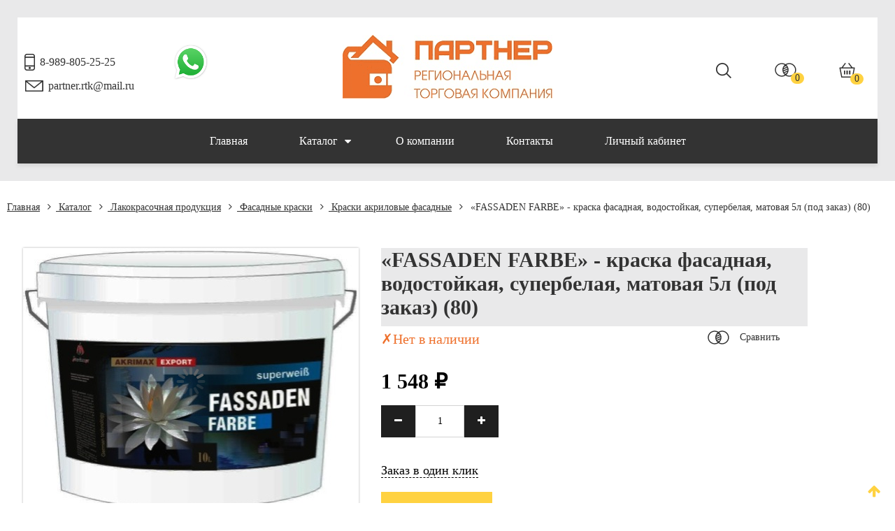

--- FILE ---
content_type: text/html; charset=utf-8
request_url: https://www.rtk-partner.ru/product/fassaden-farbe-kraska-fasadnaya-vodostoykaya-superbelaya-matovaya-5l-pod-zakaz-80
body_size: 21194
content:
<!DOCTYPE html>
<html>
<head><link media='print' onload='this.media="all"' rel='stylesheet' type='text/css' href='/served_assets/public/jquery.modal-0c2631717f4ce8fa97b5d04757d294c2bf695df1d558678306d782f4bf7b4773.css'><meta data-config="{&quot;product_id&quot;:286949656}" name="page-config" content="" /><meta data-config="{&quot;money_with_currency_format&quot;:{&quot;delimiter&quot;:&quot; &quot;,&quot;separator&quot;:&quot;.&quot;,&quot;format&quot;:&quot;%n %u&quot;,&quot;unit&quot;:&quot;₽&quot;,&quot;show_price_without_cents&quot;:1},&quot;currency_code&quot;:&quot;RUR&quot;,&quot;currency_iso_code&quot;:&quot;RUB&quot;,&quot;default_currency&quot;:{&quot;title&quot;:&quot;Российский рубль&quot;,&quot;code&quot;:&quot;RUR&quot;,&quot;rate&quot;:1.0,&quot;format_string&quot;:&quot;%n %u&quot;,&quot;unit&quot;:&quot;₽&quot;,&quot;price_separator&quot;:&quot;&quot;,&quot;is_default&quot;:true,&quot;price_delimiter&quot;:&quot;&quot;,&quot;show_price_with_delimiter&quot;:true,&quot;show_price_without_cents&quot;:true},&quot;facebook&quot;:{&quot;pixelActive&quot;:false,&quot;currency_code&quot;:&quot;RUB&quot;,&quot;use_variants&quot;:null},&quot;vk&quot;:{&quot;pixel_active&quot;:null,&quot;price_list_id&quot;:null},&quot;new_ya_metrika&quot;:false,&quot;ecommerce_data_container&quot;:&quot;dataLayer&quot;,&quot;common_js_version&quot;:&quot;v2&quot;,&quot;vue_ui_version&quot;:null,&quot;feedback_captcha_enabled&quot;:&quot;1&quot;,&quot;account_id&quot;:1145370,&quot;hide_items_out_of_stock&quot;:false,&quot;forbid_order_over_existing&quot;:true,&quot;minimum_items_price&quot;:null,&quot;enable_comparison&quot;:true,&quot;locale&quot;:&quot;ru&quot;,&quot;client_group&quot;:null,&quot;consent_to_personal_data&quot;:{&quot;active&quot;:true,&quot;obligatory&quot;:false,&quot;description&quot;:&quot;\u003cp style=\&quot;text-align: center;\&quot;\u003e\u003cspan style=\&quot;font-size: 8pt;\&quot;\u003eЯ ознакомлен и согласен с условиями \u003ca href=\&quot;/page/oferta\&quot; target=\&quot;blank\&quot;\u003eоферты и политики конфиденциальности\u003c/a\u003e.\u003c/span\u003e\u003c/p\u003e&quot;},&quot;recaptcha_key&quot;:&quot;6LfXhUEmAAAAAOGNQm5_a2Ach-HWlFKD3Sq7vfFj&quot;,&quot;recaptcha_key_v3&quot;:&quot;6LcZi0EmAAAAAPNov8uGBKSHCvBArp9oO15qAhXa&quot;,&quot;yandex_captcha_key&quot;:&quot;ysc1_ec1ApqrRlTZTXotpTnO8PmXe2ISPHxsd9MO3y0rye822b9d2&quot;,&quot;checkout_float_order_content_block&quot;:false,&quot;available_products_characteristics_ids&quot;:null,&quot;sber_id_app_id&quot;:&quot;5b5a3c11-72e5-4871-8649-4cdbab3ba9a4&quot;,&quot;theme_generation&quot;:2,&quot;quick_checkout_captcha_enabled&quot;:false,&quot;max_order_lines_count&quot;:500,&quot;sber_bnpl_min_amount&quot;:1000,&quot;sber_bnpl_max_amount&quot;:150000,&quot;counter_settings&quot;:{&quot;data_layer_name&quot;:&quot;dataLayer&quot;,&quot;new_counters_setup&quot;:false,&quot;add_to_cart_event&quot;:true,&quot;remove_from_cart_event&quot;:true,&quot;add_to_wishlist_event&quot;:true},&quot;site_setting&quot;:{&quot;show_cart_button&quot;:true,&quot;show_service_button&quot;:false,&quot;show_marketplace_button&quot;:false,&quot;show_quick_checkout_button&quot;:true},&quot;warehouses&quot;:[],&quot;captcha_type&quot;:&quot;google&quot;,&quot;human_readable_urls&quot;:false}" name="shop-config" content="" /><meta name='js-evnvironment' content='production' /><meta name='default-locale' content='ru' /><meta name='insales-redefined-api-methods' content="[]" /><script src="/packs/js/shop_bundle-2b0004e7d539ecb78a46.js"></script><script type="text/javascript" src="https://static.insales-cdn.com/assets/common-js/common.v2.25.28.js"></script><script type="text/javascript" src="https://static.insales-cdn.com/assets/static-versioned/v3.72/static/libs/lodash/4.17.21/lodash.min.js"></script>
<!--InsalesCounter -->
<script type="text/javascript">
(function() {
  if (typeof window.__insalesCounterId !== 'undefined') {
    return;
  }

  try {
    Object.defineProperty(window, '__insalesCounterId', {
      value: 1145370,
      writable: true,
      configurable: true
    });
  } catch (e) {
    console.error('InsalesCounter: Failed to define property, using fallback:', e);
    window.__insalesCounterId = 1145370;
  }

  if (typeof window.__insalesCounterId === 'undefined') {
    console.error('InsalesCounter: Failed to set counter ID');
    return;
  }

  let script = document.createElement('script');
  script.async = true;
  script.src = '/javascripts/insales_counter.js?7';
  let firstScript = document.getElementsByTagName('script')[0];
  firstScript.parentNode.insertBefore(script, firstScript);
})();
</script>
<!-- /InsalesCounter -->
      <script>gtmDataLayer = []; gtmDataLayer.push({
      'ecommerce': {
        'detail': {
          'products': [{"id":"286949656","name":"«FASSADEN FARBE» - краска фасадная, водостойкая, супербелая, матовая 5л (под заказ) (80)","category":"Продукция/Каталог/Лакокрасочная продукция/Фасадные краски","price":"1548.04"}]
         }
       }
    });</script>
      <!-- Google Tag Manager -->
      <script>(function(w,d,s,l,i){w[l]=w[l]||[];w[l].push({'gtm.start':
      new Date().getTime(),event:'gtm.js'});var f=d.getElementsByTagName(s)[0],
      j=d.createElement(s),dl=l!='dataLayer'?'&l='+l:'';j.async=true;j.src=
      'https://www.googletagmanager.com/gtm.js?id='+i+dl;f.parentNode.insertBefore(j,f);
      })(window,document,'script','gtmDataLayer','GTM-KQR5CJM');
      </script>
      <!-- End Google Tag Manager -->
<meta name="csrf-param" content="authenticity_token" />
<meta name="csrf-token" content="UzB9MNKKI6VUqHUPpC2JmCN_b6yOM6nPugVuhdQCIQ9gg7NKcqJtvUPQIyQrrg7wv-oi5E1AU39i20o4IUbHJA" />




    
    

    
    

<title>«FASSADEN FARBE» - краска фасадная, водостойкая, супербелая, матовая 5л (под заказ) (80) – купить в Краснодаре за 1 548 ₽ | РТК Партнер</title>
<meta name="google-site-verification" content="8qoy-CHz1SsXOgqU__zW-FuAmcXSZvQaYMVkFq0K8_E" />
<!-- meta -->
<meta charset="UTF-8" />
<!-- <meta name="keywords" content='«FASSADEN FARBE» - краска фасадная, водостойкая, супербелая, матовая 5л (под заказ) (80) – купить в Краснодаре за 1 548 ₽ | РТК Партнер'/>-->
<meta name="description" content='«FASSADEN FARBE» - краска фасадная, водостойкая, супербелая, матовая 5л (под заказ) (80) ⭐️ Цена - 1 548 ₽ 🚚 Быстрая доставка. Описание, характеристики, отзывы. Смотрите все товары в разделе «Краски акриловые фасадные». 
'/>

<meta name="robots" content="index,follow" />

<meta http-equiv="X-UA-Compatible" content="IE=edge,chrome=1" />
<meta name="viewport" content="width=device-width, initial-scale=1.0" />
<meta name="SKYPE_TOOLBAR" content="SKYPE_TOOLBAR_PARSER_COMPATIBLE" />
<meta name="yandex-verification" content="b6bbe031855868ce" />
<meta name="cmsmagazine" content="6436b2df9477c3bdde6dd89690ae98b9" />
<!-- twitter card-->
<meta name="twitter:card" content="summary" />
<meta name="twitter:creator" content="@company_twitter" />
<meta name="twitter:title" content='«FASSADEN FARBE» - краска фасадная, водостойкая, супербелая, матовая 5л (под заказ) (80)'/>
<meta name="twitter:description" content='«FASSADEN FARBE» - краска фасадная, водостойкая, супербелая, матовая 5л (под заказ) (80) ⭐️ Цена - 1 548 ₽ 🚚 Быстрая доставка. Описание, характеристики, отзывы. Смотрите все товары в разделе «Краски акриловые фасадные». 
'/>
<meta name="twitter:image" content="https://static.insales-cdn.com/assets/1/7665/1842673/1734527050/logotype.jpg" />

<!-- facebook card-->
<meta property="og:type" />
<meta property="og:description" content='«FASSADEN FARBE» - краска фасадная, водостойкая, супербелая, матовая 5л (под заказ) (80) ⭐️ Цена - 1 548 ₽ 🚚 Быстрая доставка. Описание, характеристики, отзывы. Смотрите все товары в разделе «Краски акриловые фасадные». 
' />
<meta property="og:site_name" content='РТК Партнер' />
<meta property="og:locale" content="ru_RU" />
<meta property="og:url" content="https://www.rtk-partner.ru/product/fassaden-farbe-kraska-fasadnaya-vodostoykaya-superbelaya-matovaya-5l-pod-zakaz-80" />
<meta property="og:title" content='«FASSADEN FARBE» - краска фасадная, водостойкая, супербелая, матовая 5л (под заказ) (80)'/>
<meta property="og:image" content="https://static.insales-cdn.com/assets/1/7665/1842673/1734527050/logotype.jpg" />

<!-- canonical url-->
<link rel="canonical" href="https://www.rtk-partner.ru/product/fassaden-farbe-kraska-fasadnaya-vodostoykaya-superbelaya-matovaya-5l-pod-zakaz-80" />

<!-- rss feed-->
<link rel="alternate" type="application/rss+xml" title="Блог" href="/blogs/blog.atom" />

<!-- icons-->
<link rel="apple-touch-icon" sizes="57x57" href="https://static.insales-cdn.com/assets/1/7665/1842673/1734527050/apple-icon-57x57.png" />
<link rel="apple-touch-icon" sizes="60x60" href="https://static.insales-cdn.com/assets/1/7665/1842673/1734527050/apple-icon-60x60.png" />
<link rel="apple-touch-icon" sizes="72x72" href="https://static.insales-cdn.com/assets/1/7665/1842673/1734527050/apple-icon-72x72.png" />
<link rel="apple-touch-icon" sizes="76x76" href="https://static.insales-cdn.com/assets/1/7665/1842673/1734527050/apple-icon-76x76.png" />
<link rel="apple-touch-icon" sizes="114x114" href="https://static.insales-cdn.com/assets/1/7665/1842673/1734527050/apple-icon-114x114.png" />
<link rel="apple-touch-icon" sizes="120x120" href="https://static.insales-cdn.com/assets/1/7665/1842673/1734527050/apple-icon-120x120.png" />
<link rel="apple-touch-icon" sizes="144x144" href="https://static.insales-cdn.com/assets/1/7665/1842673/1734527050/apple-icon-144x144.png" />
<link rel="apple-touch-icon" sizes="152x152" href="https://static.insales-cdn.com/assets/1/7665/1842673/1734527050/apple-icon-152x152.png" />
<link rel="apple-touch-icon" sizes="180x180" href="https://static.insales-cdn.com/assets/1/7665/1842673/1734527050/apple-icon-180x180.png" />
<link rel="icon" type="image/png" sizes="192x192" href="https://static.insales-cdn.com/assets/1/7665/1842673/1734527050/android-icon-192x192.png" />
<link rel="icon" type="image/png" sizes="32x32" href="https://static.insales-cdn.com/assets/1/7665/1842673/1734527050/favicon-32x32.png" />
<link rel="icon" type="image/png" sizes="96x96" href="https://static.insales-cdn.com/assets/1/7665/1842673/1734527050/favicon-96x96.png" />
<link rel="icon" type="image/png" sizes="16x16" href="https://static.insales-cdn.com/assets/1/7665/1842673/1734527050/favicon-16x16.png" />
<link rel="manifest" href="https://static.insales-cdn.com/assets/1/7665/1842673/1734527050/manifest.json" />
<meta name="msapplication-TileColor" content="#ffffff" />
<meta name="msapplication-TileImage" content="https://static.insales-cdn.com/assets/1/7665/1842673/1734527050/ms-icon-144x144.png" />
<meta name="theme-color" content="#ffffff" />

<!-- fixes -->
<!--[if IE]>
<script src="//html5shiv.googlecode.com/svn/trunk/html5.js"></script><![endif]-->
<!--[if lt IE 9]>
<script src="//css3-mediaqueries-js.googlecode.com/svn/trunk/css3-mediaqueries.js"></script>
<![endif]-->


<link href="//fonts.googleapis.com/css?family=Exo+2:400,100,100italic,200,200italic,300,300italic,400italic,500,500italic,600,700,600italic,700italic,800,800italic,900,900italic&amp;subset=latin,cyrillic" rel="stylesheet" />
<link href="//maxcdn.bootstrapcdn.com/font-awesome/4.5.0/css/font-awesome.min.css" rel="stylesheet" integrity="sha384-XdYbMnZ/QjLh6iI4ogqCTaIjrFk87ip+ekIjefZch0Y+PvJ8CDYtEs1ipDmPorQ+" crossorigin="anonymous" />
<link href="https://static.insales-cdn.com/assets/1/7665/1842673/1734527050/normalize.css" rel="stylesheet">
<link href="https://static.insales-cdn.com/assets/1/7665/1842673/1734527050/ion.rangeSlider.css" rel="stylesheet">
<link href="https://static.insales-cdn.com/assets/1/7665/1842673/1734527050/owl.carousel.css" rel="stylesheet">
<link href="https://static.insales-cdn.com/assets/1/7665/1842673/1734527050/tooltipster.css" rel="stylesheet">
<link href="https://static.insales-cdn.com/assets/1/7665/1842673/1734527050/perfect-scrollbar.min.css" rel="stylesheet">
<link href="https://static.insales-cdn.com/assets/1/7665/1842673/1734527050/swiper.min.css" rel="stylesheet">
<link href="https://static.insales-cdn.com/assets/1/7665/1842673/1734527050/magnific-popup.css" rel="stylesheet">
<link href="https://static.insales-cdn.com/assets/1/7665/1842673/1734527050/alertify.min.css" rel="stylesheet">
<link href="https://static.insales-cdn.com/assets/1/7665/1842673/1734527050/core.css" rel="stylesheet">
<link href="https://static.insales-cdn.com/assets/1/7665/1842673/1734527050/main.css" rel="stylesheet">
<link href="https://static.insales-cdn.com/assets/1/7665/1842673/1734527050/adaptive.css" rel="stylesheet">

<link href="https://static.insales-cdn.com/assets/1/7665/1842673/1734527050/settings.css" rel="stylesheet">

<link href="https://static.insales-cdn.com/assets/1/7665/1842673/1734527050/selectric.css" rel="stylesheet">
<link href="https://static.insales-cdn.com/assets/1/7665/1842673/1734527050/int-style.css" rel="stylesheet">

<meta name='product-id' content='286949656' />
</head>
<body class="adaptive">

<div class="page-wrapper">

  <div class="page-content" >

    <header class="header-main reg">
  <div class="header-top">
    <div class="container relative">
      

       <div class="line-top row-flex middle-xl">
         <div class="flex-xl-4 flex-md-12 ">
           <div class="row-flex middle-md between-md">
             <div class="phone flex-lg-12 flex-xs-6 flex-md-6 flex-xl-6 flex-xs-12 ">
              <svg id="SvgjsSvg1008" xmlns="http://www.w3.org/2000/svg" version="1.1" xmlns:xlink="http://www.w3.org/1999/xlink" xmlns:svgjs="http://svgjs.com/svgjs" width="15" height="25" viewBox="0 0 15 25"><desc>Created with Avocode.</desc><defs id="SvgjsDefs1009"></defs><path id="SvgjsPath1010" d="M324.426 57.9989H332.572C334.47 57.9989 335.999 56.4848 335.999 54.6071V37.389900000000004C335.999 35.510000000000005 334.47 33.9977 332.572 33.9977H324.426C322.529 33.9977 321 35.510000000000005 321 37.389900000000004V54.6071C321 56.4848 322.555 57.998900000000006 324.426 57.998900000000006ZM332.598 56.4329H324.426C323.39799999999997 56.4329 322.58099999999996 55.623799999999996 322.58099999999996 54.607099999999996V52.1545H334.417V54.607099999999996C334.44399999999996 55.623799999999996 333.59999999999997 56.4329 332.59799999999996 56.4329ZM322.581 50.5894V39.6597H334.41700000000003V50.5894ZM324.426 35.5625H332.572C333.6 35.5625 334.41700000000003 36.3728 334.41700000000003 37.3899V38.0937H322.581V37.3899C322.581 36.3728 323.425 35.5625 324.42600000000004 35.5625ZM326.931 54.3196C326.931 55.1833 327.639 55.8847 328.512 55.8847C329.386 55.8847 330.094 55.1833 330.094 54.3196C330.094 53.4551 329.38599999999997 52.7548 328.512 52.7548C327.639 52.7548 326.931 53.4551 326.931 54.3196Z " fill="#333333" fill-opacity="1" transform="matrix(1,0,0,1,-321,-33)"></path></svg>
              <span><a href="callto:8-989-805-25-25">8-989-805-25-25</a></span>
            </div>
                                  <div class="phone flex-lg-12 flex-xs-6 flex-md-6 flex-xl-6 flex-xs-12 ">
<span><a href="https://web.whatsapp.com/send/?phone=79182457575&text=Добрый день!">
<img src="https://static.insales-cdn.com/files/1/3256/37645496/original/WatsApp.png" width="50" 
   height="50" alt="WhatsApp"></a>
                                 </span>
 </div>
            <div class="phone email flex-lg-12 flex-xs-6 flex-md-6 flex-xl-6 flex-xs-12">
              <svg id="SvgjsSvg1011" xmlns="http://www.w3.org/2000/svg" version="1.1" xmlns:xlink="http://www.w3.org/1999/xlink" xmlns:svgjs="http://svgjs.com/svgjs" width="27" height="18" viewBox="0 0 27 18"><desc>Created with Avocode.</desc><defs id="SvgjsDefs1012"></defs><path id="SvgjsPath1013" d="M551.906 39.7217C551.905 39.6943 551.9019999999999 39.6676 551.8979999999999 39.640499999999996C551.8939999999999 39.616899999999994 551.8899999999999 39.5935 551.8839999999999 39.570299999999996C551.8779999999999 39.5455 551.8699999999999 39.522099999999995 551.8609999999999 39.498099999999994C551.8529999999998 39.474199999999996 551.8429999999998 39.450599999999994 551.8329999999999 39.427899999999994C551.8219999999999 39.406499999999994 551.8099999999998 39.38569999999999 551.7979999999999 39.365199999999994C551.7839999999999 39.34179999999999 551.7689999999999 39.3195 551.7529999999999 39.297799999999995C551.746 39.288599999999995 551.741 39.2784 551.733 39.2694C551.7249999999999 39.2594 551.7149999999999 39.252399999999994 551.707 39.2433C551.688 39.2237 551.67 39.204899999999995 551.65 39.1874C551.631 39.170399999999994 551.612 39.154999999999994 551.592 39.1402C551.572 39.1259 551.5509999999999 39.1126 551.53 39.1C551.5079999999999 39.087 551.485 39.074600000000004 551.462 39.0636C551.4399999999999 39.0534 551.418 39.0448 551.395 39.0367C551.37 39.027800000000006 551.345 39.0199 551.319 39.0137C551.2969999999999 39.0082 551.274 39.0038 551.251 39.0005C551.222 38.9958 551.194 38.9932 551.165 38.991800000000005C551.154 38.991600000000005 551.1429999999999 38.9885 551.131 38.9885H526.704C526.6909999999999 38.9885 526.68 38.991600000000005 526.668 38.9923C526.64 38.9934 526.613 38.9963 526.586 39.0002C526.561 39.0038 526.537 39.0082 526.514 39.0139C526.489 39.0201 526.465 39.0278 526.441 39.0362C526.418 39.0446 526.395 39.0534 526.3720000000001 39.0643C526.349 39.075300000000006 526.3270000000001 39.0872 526.306 39.1C526.284 39.113 526.263 39.1261 526.243 39.1409C526.2230000000001 39.1552 526.2040000000001 39.1709 526.1850000000001 39.187400000000004C526.166 39.2051 526.147 39.2239 526.128 39.243500000000004C526.12 39.2526 526.11 39.259600000000006 526.1020000000001 39.269600000000004C526.094 39.278400000000005 526.0900000000001 39.2888 526.0820000000001 39.298100000000005C526.0660000000001 39.319900000000004 526.0510000000002 39.342200000000005 526.0370000000001 39.36520000000001C526.0250000000002 39.386100000000006 526.0130000000001 39.40690000000001 526.0030000000002 39.42830000000001C525.9920000000002 39.451100000000004 525.9830000000002 39.47420000000001 525.9740000000002 39.49810000000001C525.9650000000001 39.52210000000001 525.9570000000001 39.54600000000001 525.9510000000001 39.57030000000001C525.9450000000002 39.59320000000001 525.9410000000001 39.61640000000001 525.9370000000001 39.64050000000001C525.9330000000001 39.66740000000001 525.9300000000002 39.69430000000001 525.9290000000001 39.72170000000001C525.9290000000001 39.73300000000001 525.926 39.743400000000015 525.926 39.75510000000001V54.23620000000001C525.926 54.65940000000001 526.274 55.00230000000001 526.7040000000001 55.00230000000001H551.1310000000001C551.561 55.00230000000001 551.9090000000001 54.65940000000001 551.9090000000001 54.23620000000001V39.75510000000001C551.9090000000001 39.743400000000015 551.9060000000001 39.73300000000001 551.9060000000001 39.72170000000001ZM548.954 40.5212L538.918 48.6143L528.8820000000001 40.5212ZM527.482 53.4699V41.3725L538.425 50.1973C538.568 50.312799999999996 538.7429999999999 50.370799999999996 538.918 50.370799999999996C539.093 50.370799999999996 539.267 50.313199999999995 539.4110000000001 50.1973L550.3530000000001 41.3725V53.4699Z " fill="#333333" fill-opacity="1" transform="matrix(1,0,0,1,-525,-38)"></path></svg>
              <span><a href="mailto:partner.rtk@mail.ru">partner.rtk@mail.ru</a></span>
            </div>
          </div>
        </div>
        <div class="logo flex-md-12 flex-xl-4 center-xl">
          <a title="РТК Партнер" href="/" class="logo-link">
            <img src="https://static.insales-cdn.com/assets/1/7665/1842673/1734527050/logo_1.png" class="logo-image" alt="РТК Партнер" title="РТК Партнер" />
          </a>
        </div>
        <div class="header-cart row-flex middle-xl center-xl end-lg center-md flex-md-12 flex-xl-4 right-xl ">
          <div class="header-search point hidden-md hidden-sm hidden-xs hidden-mc ">
            <div class="search-form-wrapper">
              <form class="search-form" action="/search" method="get">
                <button type="submit" class="search-button button "><svg id="SvgjsSvg1014" xmlns="http://www.w3.org/2000/svg" version="1.1" xmlns:xlink="http://www.w3.org/1999/xlink" xmlns:svgjs="http://svgjs.com/svgjs" width="23" height="23" viewBox="0 0 24 24"><desc>Created with Avocode.</desc><defs id="SvgjsDefs1015"></defs><path id="SvgjsPath1016" d="M1315.53 54.098C1310.28 54.123599999999996 1306.01 49.8741 1305.98 44.6066C1305.96 39.3393 1310.19 35.0488 1315.44 35.0234C1320.69 34.998000000000005 1324.97 39.2475 1324.99 44.5148C1324.99 44.533100000000005 1324.99 44.5514 1324.99 44.569700000000005C1324.99 46.85537000000001 1324.18786 48.95367 1322.85032 50.59590000000001L1328.97 56.700700000000005L1327.67 58.00300000000001L1321.55764 51.90339000000001C1319.92166 53.26696000000001 1317.82184 54.08976000000001 1315.53 54.098000000000006ZM1315.53 36.87C1311.3 36.8446 1307.84 40.270399999999995 1307.82 44.5214C1307.79 48.7726 1311.2 52.2395 1315.4399999999998 52.2647C1319.6799999999998 52.29 1323.1299999999999 48.8645 1323.1599999999999 44.6132C1323.1599999999999 44.5989 1323.1599999999999 44.5843 1323.1599999999999 44.5697C1323.1699999999998 40.3324 1319.7599999999998 36.8876 1315.5299999999997 36.87Z " fill="#333333" fill-opacity="1" transform="matrix(1,0,0,1,-1305,-35)"></path></svg></button>
                <input type="text" name="q" value="" placeholder="Поиск по сайту" class="search-input transition" data-search-field autocomplete="off"/>
                <input type="hidden" name="lang" value="ru">
                <div class="ajax-search-results-wrapper" data-search-result></div>
              </form>
            </div><!-- /.search-form -->
          </div>
          <div class="point">
            <a class="orange-hover" href="/compares/"><svg id="SvgjsSvg1017" xmlns="http://www.w3.org/2000/svg" version="1.1" xmlns:xlink="http://www.w3.org/1999/xlink" xmlns:svgjs="http://svgjs.com/svgjs" width="31" height="20" viewBox="0 0 31 20"><desc>Created with Avocode.</desc><defs id="SvgjsDefs1018"></defs><path id="SvgjsPath1019" d="M1392.39 43.1075C1391.88 40.5713 1390.4 38.3836 1388.23 36.947900000000004C1386.6100000000001 35.881600000000006 1384.73 35.3179 1382.79 35.3179H1382.78C1380.86 35.3179 1379.01 35.867000000000004 1377.42 36.906400000000005C1372.93 33.99700000000001 1366.89 35.2036 1363.9 39.6195C1362.44 41.769400000000005 1361.92 44.350500000000004 1362.43 46.8877C1362.94 49.424400000000006 1364.42 51.6134 1366.6000000000001 53.051100000000005C1368.2500000000002 54.14410000000001 1370.15 54.6908 1372.0400000000002 54.6908C1373.91 54.6908 1375.7800000000002 54.159800000000004 1377.4200000000003 53.097C1381.9000000000003 56.0019 1387.9500000000003 54.792500000000004 1390.9300000000003 50.3757C1392.3900000000003 48.225300000000004 1392.9100000000003 45.6436 1392.3900000000003 43.1075ZM1374.45 45.0007C1374.45 44.7322 1374.46 44.4635 1374.49 44.201L1379.78 41.8979C1379.94 42.3013 1380.07 42.7181 1380.17 43.14L1374.47 45.6209C1374.45 45.4122 1374.45 45.2042 1374.45 45.0007ZM1380.39 44.876V45.0002C1380.38 45.3581 1380.3600000000001 45.7178 1380.3100000000002 46.0692L1375.15 48.3128C1374.98 47.915800000000004 1374.8300000000002 47.5054 1374.72 47.088300000000004L1380.38 44.628C1380.38 44.7104 1380.39 44.7932 1380.39 44.876ZM1374.67 39.578C1371.95 43.557 1372.6100000000001 48.9294 1376.19 52.149C1374.93 52.8656 1373.51 53.2431 1372.06 53.2431C1372.05 53.2431 1372.05 53.2431 1372.05 53.2431C1369.82 53.2431 1367.73 52.3867 1366.1499999999999 50.832C1364.58 49.2765 1363.7099999999998 47.207100000000004 1363.7099999999998 45.0055C1363.6999999999998 40.461099999999995 1367.4399999999998 36.761799999999994 1372.0399999999997 36.7587C1373.4999999999998 36.7587 1374.9299999999998 37.135799999999996 1376.1899999999998 37.849999999999994C1375.62 38.3653 1375.11 38.945699999999995 1374.6699999999998 39.577999999999996ZM1382.78 53.2431C1381.33 53.2431 1379.8999999999999 52.867599999999996 1378.6499999999999 52.1549C1380.53 50.4649 1381.6599999999999 48.158 1381.83 45.640699999999995C1382 43.0665 1381.1499999999999 40.579899999999995 1379.4299999999998 38.638999999999996C1379.1799999999998 38.363699999999994 1378.9199999999998 38.0997 1378.6499999999999 37.8533C1380.5199999999998 36.7889 1382.6999999999998 36.4871 1384.81 37.0068C1386.97 37.5391 1388.79 38.8713 1389.94 40.7583C1392.31 44.653 1391.03 49.725699999999996 1387.0900000000001 52.066199999999995C1385.7900000000002 52.836499999999994 1384.3100000000002 53.2431 1382.7900000000002 53.2431C1382.7800000000002 53.2431 1382.7800000000002 53.2431 1382.7800000000002 53.2431ZM1374.85 42.4688C1375.05 41.8474 1375.33 41.2517 1375.6799999999998 40.6938L1378.2999999999997 39.5542C1378.5999999999997 39.8877 1378.8699999999997 40.2472 1379.1099999999997 40.624300000000005ZM1379.87 47.8341C1379.6299999999999 48.483 1379.31 49.0989 1378.9199999999998 49.6683L1376.6999999999998 50.6276C1376.3899999999999 50.301500000000004 1376.1 49.95 1375.85 49.5798Z " fill="#333333" fill-opacity="1" transform="matrix(1,0,0,1,-1362,-35)"></path></svg><span class="js-compare-amount summ"></span></a>

          </div>
          <a href="/cart_items" title="Корзина" class="shopping-cart-widget js-shopcart-area tooltip">
            <svg id="SvgjsSvg1020" xmlns="http://www.w3.org/2000/svg" version="1.1" xmlns:xlink="http://www.w3.org/1999/xlink" xmlns:svgjs="http://svgjs.com/svgjs" width="24" height="23" viewBox="0 0 25 25"><desc>Created with Avocode.</desc><defs id="SvgjsDefs1021"></defs><path id="SvgjsPath1022" d="M1450.8 41.4065C1450.6499999999999 41.2166 1450.4199999999998 41.106 1450.18 41.1069H1447.3400000000001L1441.94 33.9977L1440.66 35.0002L1445.28 41.106899999999996H1432.45L1437.0800000000002 35.00019999999999L1435.7900000000002 33.997699999999995L1430.41 41.106899999999996H1427.8300000000002C1427.38 41.097199999999994 1427.0100000000002 41.458299999999994 1427.0000000000002 41.9118C1427.0000000000002 41.9714 1427.0100000000002 42.0304 1427.0200000000002 42.0873L1429.8300000000002 56.3424C1429.91 56.7318 1430.2500000000002 57.0098 1430.64 57.0043H1447.38C1447.7800000000002 57.0098 1448.1200000000001 56.7318 1448.19 56.3424L1450.99 42.0918C1451.03 41.8478 1450.97 41.5943 1450.8 41.4065ZM1446.71 55.356H1431.3L1428.83 42.7501H1449.1899999999998ZM1440 52V46H1438V52ZM1444 52V46H1442V52ZM1436 52V46H1434V52Z " fill="#333333" fill-opacity="1" transform="matrix(1,0,0,1,-1427,-33)"></path></svg>
            <span class="summ js-shopcart-count js-shopcart-amount">0</span>
          </a>
        </div>   
      </div>
    </div>
    <div class="line-bottom">
      


<div class="container">
  <div class="main-menu hide-mc hide-xs hide-sm hide-md middle-xl">
    <ul>
      
      <li>
        <a class="collection " href="/ ">Главная</a>	
        
      </li>
      
      <li>
        <a class="collection " href="/collection/catalog ">Каталог<i class="fa fa-caret-down" aria-hidden="true"></i></a>	
        
        
    
        
      </li>
      
      <li>
        <a class="collection " href="/page/about-us ">О компании</a>	
        
      </li>
      
      <li>
        <a class="collection " href="/page/contacts ">Контакты</a>	
        
      </li>
      
      <li>
        <a class="collection " href="/client_account/login ">Личный кабинет</a>	
        
      </li>
      
    </ul>
  </div> <!-- DESCTOP MENU -->
  <div class="main-menu mobile hide-xl hide-lg middle-lg">
    <div class="open-menu js-open-menu transition">
      <i class="fa fa-bars" aria-hidden="true"></i> <span>МЕНЮ</span>
    </div>
  </div><!-- MOBILE MENU -->
  <div class="open-menu-bg"></div>
</div>
</div>

    </div>     
  </div><!-- header-top -->
   
</header><!-- header-main -->














    
    <div class="product-page">
  <div class="container">
      


    
    

    
    
      <meta content="0" />
<div itemprop="http://schema.org/breadcrumb" itemscope itemtype="http://schema.org/BreadcrumbList">
    <ul class="breadcrumb">

      <li class="breadcrumb-item home" itemprop="itemListElement" itemscope itemtype="http://schema.org/ListItem">
        <a class="breadcrumb-link" title='Главная' href="/" itemprop="item">Главная</a>
        <meta itemprop="position" content="1" />
        
      </li>

      

      

        
          
          

          
            
          
            
              
                <li class="breadcrumb-item" itemprop="itemListElement" itemscope itemtype="http://schema.org/ListItem">
                  <a class="breadcrumb-link" title='Каталог' href="/collection/catalog"><i class="fa fa-angle-left" aria-hidden="true"></i> Каталог</a><meta itemprop="position" content="2" />
                </li>
              
            
          
            
              
                <li class="breadcrumb-item" itemprop="itemListElement" itemscope itemtype="http://schema.org/ListItem">
                  <a class="breadcrumb-link" title='Лакокрасочная продукция' href="/collection/lakokrasochnaya-produktsiya"><i class="fa fa-angle-left" aria-hidden="true"></i> Лакокрасочная продукция</a><meta itemprop="position" content="3" />
                </li>
              
            
          
            
              
                <li class="breadcrumb-item" itemprop="itemListElement" itemscope itemtype="http://schema.org/ListItem">
                  <a class="breadcrumb-link" title='Фасадные краски' href="/collection/kraski-fasadnye"><i class="fa fa-angle-left" aria-hidden="true"></i> Фасадные краски</a><meta itemprop="position" content="4" />
                </li>
              
            
          
            
              
                <li class="breadcrumb-item" itemprop="itemListElement" itemscope itemtype="http://schema.org/ListItem">
                  <a class="breadcrumb-link" title='Краски акриловые фасадные' href="/collection/fasadnye-akrilovye-kraski"><i class="fa fa-angle-left" aria-hidden="true"></i> Краски акриловые фасадные</a><meta itemprop="position" content="5" />
                </li>
                <li class="breadcrumb-item" itemprop="itemListElement" itemscope itemtype="http://schema.org/ListItem"><span class="breadcrumb-link current-page"><i class="fa fa-angle-left" aria-hidden="true"></i> «FASSADEN FARBE» - краска фасадная, водостойкая, супербелая, матовая 5л (под заказ) (80)</span><meta itemprop="position" content="6" /></li>
              
            
          
        
      

      

    </ul>
 </div>
      <div class="row-flex with-bottom-border">
        <div class="flex-lg-12 flex-xl-12 with-right-border">
            
<!--  -->

<div class="" data-compare="">
  <div class="row-flex top-xl margin0" itemscope itemtype="http://schema.org/Product">
    <div class="product-gallery flex-xl-5 flex-sm-12">
  <div class="row-flex">

    

    

    <div class="flex-xl-12 gallery-main-wrapper">

      

      <a href="https://static.insales-cdn.com/images/products/1/7569/521264529/13580.jpg" class="image-wrapper popup-gallery" data-effect="mfp-zoom-in" title="«FASSADEN FARBE» - краска фасадная, водостойкая, супербелая, матовая 5л (под заказ) (80)">
       <!--  -->
        <img src="https://static.insales-cdn.com/images/products/1/7569/521264529/large_13580.jpg" alt="«FASSADEN FARBE» - краска фасадная, водостойкая, супербелая, матовая 5л (под заказ) (80)" title="«FASSADEN FARBE» - краска фасадная, водостойкая, супербелая, матовая 5л (под заказ) (80)" class="product-image swiper-lazy">
        <div class="swiper-lazy-preloader"></div>
      </a>

    </div><!-- /.gallery-main-wrapper -->

    

    

  </div>

</div>	
    <div  class="product-caption product-order on-page flex-xs-12 flex-sm-12 flex-md-12 flex-xl-6">
      <h1 class="product-title" itemprop="name">
      	«FASSADEN FARBE» - краска фасадная, водостойкая, супербелая, матовая 5л (под заказ) (80)
      </h1>
      <form id="product-form" action="/cart_items" method="post" data-product-id="286949656" class="product-form row-flex">
        <div class="w100">
          
          	
            	
                  
          			
          			<div class="catalog-detail_status">
                        <div class="catalog-detail_status-nal-x">Нет в наличии</div>
                    </div>
          			

                  
                
          	
         	
          
          
          
          
        
                  <div class="compare-control">
                    <a href="#" title="Добавить в сравнение" class="action-link row-flex middle-xl compare-link compare-add" data-compare-add="286949656"><svg id="SvgjsSvg1017" xmlns="http://www.w3.org/2000/svg" version="1.1" xmlns:xlink="http://www.w3.org/1999/xlink" xmlns:svgjs="http://svgjs.com/svgjs" width="31" height="20" viewBox="0 0 31 20"><desc>Created with Avocode.</desc><defs id="SvgjsDefs1018"></defs><path id="SvgjsPath1019" d="M1392.39 43.1075C1391.88 40.5713 1390.4 38.3836 1388.23 36.947900000000004C1386.6100000000001 35.881600000000006 1384.73 35.3179 1382.79 35.3179H1382.78C1380.86 35.3179 1379.01 35.867000000000004 1377.42 36.906400000000005C1372.93 33.99700000000001 1366.89 35.2036 1363.9 39.6195C1362.44 41.769400000000005 1361.92 44.350500000000004 1362.43 46.8877C1362.94 49.424400000000006 1364.42 51.6134 1366.6000000000001 53.051100000000005C1368.2500000000002 54.14410000000001 1370.15 54.6908 1372.0400000000002 54.6908C1373.91 54.6908 1375.7800000000002 54.159800000000004 1377.4200000000003 53.097C1381.9000000000003 56.0019 1387.9500000000003 54.792500000000004 1390.9300000000003 50.3757C1392.3900000000003 48.225300000000004 1392.9100000000003 45.6436 1392.3900000000003 43.1075ZM1374.45 45.0007C1374.45 44.7322 1374.46 44.4635 1374.49 44.201L1379.78 41.8979C1379.94 42.3013 1380.07 42.7181 1380.17 43.14L1374.47 45.6209C1374.45 45.4122 1374.45 45.2042 1374.45 45.0007ZM1380.39 44.876V45.0002C1380.38 45.3581 1380.3600000000001 45.7178 1380.3100000000002 46.0692L1375.15 48.3128C1374.98 47.915800000000004 1374.8300000000002 47.5054 1374.72 47.088300000000004L1380.38 44.628C1380.38 44.7104 1380.39 44.7932 1380.39 44.876ZM1374.67 39.578C1371.95 43.557 1372.6100000000001 48.9294 1376.19 52.149C1374.93 52.8656 1373.51 53.2431 1372.06 53.2431C1372.05 53.2431 1372.05 53.2431 1372.05 53.2431C1369.82 53.2431 1367.73 52.3867 1366.1499999999999 50.832C1364.58 49.2765 1363.7099999999998 47.207100000000004 1363.7099999999998 45.0055C1363.6999999999998 40.461099999999995 1367.4399999999998 36.761799999999994 1372.0399999999997 36.7587C1373.4999999999998 36.7587 1374.9299999999998 37.135799999999996 1376.1899999999998 37.849999999999994C1375.62 38.3653 1375.11 38.945699999999995 1374.6699999999998 39.577999999999996ZM1382.78 53.2431C1381.33 53.2431 1379.8999999999999 52.867599999999996 1378.6499999999999 52.1549C1380.53 50.4649 1381.6599999999999 48.158 1381.83 45.640699999999995C1382 43.0665 1381.1499999999999 40.579899999999995 1379.4299999999998 38.638999999999996C1379.1799999999998 38.363699999999994 1378.9199999999998 38.0997 1378.6499999999999 37.8533C1380.5199999999998 36.7889 1382.6999999999998 36.4871 1384.81 37.0068C1386.97 37.5391 1388.79 38.8713 1389.94 40.7583C1392.31 44.653 1391.03 49.725699999999996 1387.0900000000001 52.066199999999995C1385.7900000000002 52.836499999999994 1384.3100000000002 53.2431 1382.7900000000002 53.2431C1382.7800000000002 53.2431 1382.7800000000002 53.2431 1382.7800000000002 53.2431ZM1374.85 42.4688C1375.05 41.8474 1375.33 41.2517 1375.6799999999998 40.6938L1378.2999999999997 39.5542C1378.5999999999997 39.8877 1378.8699999999997 40.2472 1379.1099999999997 40.624300000000005ZM1379.87 47.8341C1379.6299999999999 48.483 1379.31 49.0989 1378.9199999999998 49.6683L1376.6999999999998 50.6276C1376.3899999999999 50.301500000000004 1376.1 49.95 1375.85 49.5798Z " fill="#333333" fill-opacity="1" transform="matrix(1,0,0,1,-1362,-35)"></path></svg> <span class="brn-compares">Сравнить</span></a>
        <a style="display: none;" href="#" title="Удалить из сравнения" class="action-link row-flex middle-xl compare-link compare-delete" data-compare-delete="286949656"><svg id="SvgjsSvg1017" xmlns="http://www.w3.org/2000/svg" version="1.1" xmlns:xlink="http://www.w3.org/1999/xlink" xmlns:svgjs="http://svgjs.com/svgjs" width="31" height="20" viewBox="0 0 31 20"><desc>Created with Avocode.</desc><defs id="SvgjsDefs1018"></defs><path id="SvgjsPath1019" d="M1392.39 43.1075C1391.88 40.5713 1390.4 38.3836 1388.23 36.947900000000004C1386.6100000000001 35.881600000000006 1384.73 35.3179 1382.79 35.3179H1382.78C1380.86 35.3179 1379.01 35.867000000000004 1377.42 36.906400000000005C1372.93 33.99700000000001 1366.89 35.2036 1363.9 39.6195C1362.44 41.769400000000005 1361.92 44.350500000000004 1362.43 46.8877C1362.94 49.424400000000006 1364.42 51.6134 1366.6000000000001 53.051100000000005C1368.2500000000002 54.14410000000001 1370.15 54.6908 1372.0400000000002 54.6908C1373.91 54.6908 1375.7800000000002 54.159800000000004 1377.4200000000003 53.097C1381.9000000000003 56.0019 1387.9500000000003 54.792500000000004 1390.9300000000003 50.3757C1392.3900000000003 48.225300000000004 1392.9100000000003 45.6436 1392.3900000000003 43.1075ZM1374.45 45.0007C1374.45 44.7322 1374.46 44.4635 1374.49 44.201L1379.78 41.8979C1379.94 42.3013 1380.07 42.7181 1380.17 43.14L1374.47 45.6209C1374.45 45.4122 1374.45 45.2042 1374.45 45.0007ZM1380.39 44.876V45.0002C1380.38 45.3581 1380.3600000000001 45.7178 1380.3100000000002 46.0692L1375.15 48.3128C1374.98 47.915800000000004 1374.8300000000002 47.5054 1374.72 47.088300000000004L1380.38 44.628C1380.38 44.7104 1380.39 44.7932 1380.39 44.876ZM1374.67 39.578C1371.95 43.557 1372.6100000000001 48.9294 1376.19 52.149C1374.93 52.8656 1373.51 53.2431 1372.06 53.2431C1372.05 53.2431 1372.05 53.2431 1372.05 53.2431C1369.82 53.2431 1367.73 52.3867 1366.1499999999999 50.832C1364.58 49.2765 1363.7099999999998 47.207100000000004 1363.7099999999998 45.0055C1363.6999999999998 40.461099999999995 1367.4399999999998 36.761799999999994 1372.0399999999997 36.7587C1373.4999999999998 36.7587 1374.9299999999998 37.135799999999996 1376.1899999999998 37.849999999999994C1375.62 38.3653 1375.11 38.945699999999995 1374.6699999999998 39.577999999999996ZM1382.78 53.2431C1381.33 53.2431 1379.8999999999999 52.867599999999996 1378.6499999999999 52.1549C1380.53 50.4649 1381.6599999999999 48.158 1381.83 45.640699999999995C1382 43.0665 1381.1499999999999 40.579899999999995 1379.4299999999998 38.638999999999996C1379.1799999999998 38.363699999999994 1378.9199999999998 38.0997 1378.6499999999999 37.8533C1380.5199999999998 36.7889 1382.6999999999998 36.4871 1384.81 37.0068C1386.97 37.5391 1388.79 38.8713 1389.94 40.7583C1392.31 44.653 1391.03 49.725699999999996 1387.0900000000001 52.066199999999995C1385.7900000000002 52.836499999999994 1384.3100000000002 53.2431 1382.7900000000002 53.2431C1382.7800000000002 53.2431 1382.7800000000002 53.2431 1382.7800000000002 53.2431ZM1374.85 42.4688C1375.05 41.8474 1375.33 41.2517 1375.6799999999998 40.6938L1378.2999999999997 39.5542C1378.5999999999997 39.8877 1378.8699999999997 40.2472 1379.1099999999997 40.624300000000005ZM1379.87 47.8341C1379.6299999999999 48.483 1379.31 49.0989 1378.9199999999998 49.6683L1376.6999999999998 50.6276C1376.3899999999999 50.301500000000004 1376.1 49.95 1375.85 49.5798Z " fill="#333333" fill-opacity="1" transform="matrix(1,0,0,1,-1362,-35)"></path></svg><span class="brn-compares">Удалить из сравнения</span></a>
                  </div>
        
        </div>
        <div class="product-price on-page flex-xl-4  flex-lg-12 col-flex"> 
          <div class="product-old-price on-page js-product-old-price" data-product-old-price>
            0 руб.
          </div>
          <div class="js-product-price" data-product-price itemprop="offers" itemscope itemtype="http://schema.org/Offer">
            <b>Цена: <span itemprop="price">1548</span> руб.</b>
            <meta itemprop="priceCurrency" content="RUB">
          </div>
        <div class="product-counter on-page" data-quantity>
          <button type="button" data-quantity-change="-1" class="button button-number count-down"><i class="fa fa-minus" aria-hidden="true"></i></button>
          <input type="text" value="1" min="1" max="1000" name="quantity" class="input-number input-field"/>
          <button type="button" data-quantity-change="1" class="button button-number count-up"><i class="fa fa-plus" aria-hidden="true"></i></button>
        </div><!-- /.product-counter -->
        </div><!-- /.product-price -->
<!--         <div class="product-articul flex-xl-12" data-product-sku>
          Арт. <span>55130</span>
        </div> -->
        
        <div class="selectors-counterflex-xl-8 flex-xl-7 flex-lg-12 ">
  <div class="option-selectors">
    
    <input type="hidden" name="variant_id" value="500002785" >
    
  </div><!-- /#option-selectors -->
  </div>
  <div class="product-buttons flex-xl-12">
    <div class="product-buy on-page">
      <a href="#fast-order-modal" data-effect="mfp-zoom-in" class="js-fast-order-open"}>Заказ в один клик</a>
    </div>
    <div class="product-buy on-page">
      <button type="submit" class="button button-primary button-sm button-buy btn btn-orange p30" data-item-add>Купить</button>
    </div>
  </div>
<script type="text/javascript">(function() {
  if (window.pluso)if (typeof window.pluso.start == "function") return;
  if (window.ifpluso==undefined) { window.ifpluso = 1;
    var d = document, s = d.createElement('script'), g = 'getElementsByTagName';
    s.type = 'text/javascript'; s.charset='UTF-8'; s.async = true;
    s.src = ('https:' == window.location.protocol ? 'https' : 'http')  + '://share.pluso.ru/pluso-like.js';
    var h=d[g]('body')[0];
    h.appendChild(s);
  }})();</script>
  <div class="row-share middle-xl">
  <span class="share-title">Поделиться</span>
<div class="pluso" data-background="transparent" data-options="big,round,line,horizontal,counter,theme=06" data-services="vkontakte,odnoklassniki,facebook,twitter,google"></div>
</div>
</form><!-- /.product-control -->

    </div>

    <div class="tabs-block flex-xl-12">
      
      <ul class="tabs-menu">
		
        
        <li class="tabs-item menu-item active"><a href="#product-description" data-toggle="tabs" class="tabs-link menu-link">Подробнее</a></li>
		
        

          
          <li class="tabs-item menu-item"><a href="#product-characteristics" data-toggle="tabs" class="tabs-link menu-link">Характеристики</a></li>
          


        
        <li class="tabs-item menu-item"><a href="#product-reviews" data-toggle="tabs" class="tabs-link menu-link">Отзывы</a></li>
        
        <li class="tabs-item menu-item"><a href="#product-garantiya" data-toggle="tabs" class="tabs-link menu-link">Гарантия</a></li>
        <li class="tabs-item menu-item"><a href="#product-dostavka" data-toggle="tabs" class="tabs-link menu-link">Доставка</a></li>
        <li class="tabs-item menu-item"><a href="#product-oplata" data-toggle="tabs" class="tabs-link menu-link">Оплата</a></li>
        
      </ul><!-- /.tabs-menu -->

      <div class="tabs-list">
		
        
        <div id="product-description" class="tab-block active">
          <div class="editor">
            <p>Акриловая краска &laquo;FASSADEN FARBE&raquo; предназначена для фасадов зданий и крыш. Подходит для поверхностей из дерева и минералов.</p>
<p>Супербелая, матовая.</p>
<p>Объем: 5л</p>
          </div>
        </div><!-- /#product-description -->
        


          
          <div id="product-characteristics" class="tab-block">
            <div>
            <table class="product-table">
            
              
              <tr>
                <td>Наличие</td>
                <td>нет</td>
              </tr>
              
              
            
            </table>
          </div><!-- /#product-characteristics -->
          </div><!-- /#product-comment -->
          

        
        
          <div id="product-reviews" class="tab-block tubs-content flex-xl-6 flex-md-12">
            
            
<form class="review-form" method="post" action="/product/fassaden-farbe-kraska-fasadnaya-vodostoykaya-superbelaya-matovaya-5l-pod-zakaz-80/reviews#review_form" enctype="multipart/form-data">

<div id="review_form">
  
  
  <div class="reviews-form-wrapper dropdown ">
    <div class="dropdown-block">
      <div class="form collapsible js-review-wrapper">
        <div class="form-row name-row row ">
          <div class="cell-xl-10 cell-sm-8 cell-xs-12">
            <input name="review[author]" value="" placeholder="Ваше имя" type="text" class="form-field input-field"/>
          </div>
        </div><!-- /.name-row -->
        <div class="form-row email-row row ">
          <div class="cell-xl-10 cell-sm-8 cell-xs-12">
            <input name="review[email]" placeholder="E-mail" value="" type="text" class="form-field input-field"/>
          </div>
        </div><!-- /.email-row -->
        <div class="form-row message-row row ">
          <div class="cell-xl-10 cell-sm-8 cell-xs-12">
            <textarea name="review[content]" placeholder="Сообщение" class="form-field textarea-field"></textarea>
          </div>
        </div><!-- /.message-row -->
        
          <div class="form-row captcha-row row ">
            <div class="cell-xl-10 cell-sm-8 cell-xs-12">
              <div id="captcha_challenge" class="captcha-image">
                <img src="/ru_captcha" id="review_captcha_image" alt="CAPTCHA" class="rucaptcha-image" /><a href="javascript:void(0)" onclick="document.getElementById('review_captcha_image').src = '/ru_captcha?' + new Date().getTime();"><img src='/served_assets/captcha_reload.png' title='Обновить изображение' alt='Обновить изображение'/></a>
              <input name="review[captcha_solution]" type="text" placeholder="Введите код с картинки" class="form-field input-field input-captcha"/>
              </div>
            </div>
          </div><!-- /.captcha-row -->
        
        <div class="form-row rating-row">
          <div class="cell-xl-10 cell-sm-8 cell-xs-12">
            <div class="star-rating-wrapper">
              <div class="star-rating new-comment">
                
                
                  <input name="review[rating]" id="star5" type="radio" class="star-radio" value="5" />
                  <label title="5" for="star5" class="star-label"></label>
                  
                
                  <input name="review[rating]" id="star4" type="radio" class="star-radio" value="4" />
                  <label title="4" for="star4" class="star-label"></label>
                  
                
                  <input name="review[rating]" id="star3" type="radio" class="star-radio" value="3" />
                  <label title="3" for="star3" class="star-label"></label>
                  
                
                  <input name="review[rating]" id="star2" type="radio" class="star-radio" value="2" />
                  <label title="2" for="star2" class="star-label"></label>
                  
                
                  <input name="review[rating]" id="star1" type="radio" class="star-radio" value="1" />
                  <label title="1" for="star1" class="star-label"></label>
                  
                
              </div>
            </div>
          </div>
        </div><!-- /.rating-row -->
        <div class="form-row notice-row row">
          <div class="cell-xl-10 cell-sm-8 push-xl-2 push-xs-0">
            
              <p class="text-info">
                <i class="fa fa-warning"></i>
                Перед публикацией отзывы проходят модерацию
              </p>
            
          </div>
        </div><!-- /.notice-row -->
        <div class="form-row row">
          <div class="cell-xl-10 cell-sm-8 cell-sm-12">
            <button type="submit" class="button button-primary button-sm button-buy btn btn-orange p30">
              <span class="button-text">Отправить</span>
            </button>
          </div>
        </div>
      </div><!-- /#review_form -->
    </div><!-- /.dropdown-block -->
  </div><!-- /.reviews-form-wrapper -->
</div><!-- /#review_form -->

</form>
          </div>
        
<div id="product-garantiya" class="tab-block tubs-content flex-xl-6 flex-md-12">
  <p>Наш интернет-магазин работает в строгом соответствии с Законом «О защите прав потребителей».</p>
  <p>Согласно ст. 25 Закона «О защите прав потребителей», вы можете вернуть или обменять товар надлежащего качества, приобретённый в розничном магазине, в течение 14 дней, не считая дня покупки.</p>
  <p>Согласно ст. 26.1 Закона «О защите прав потребителей», вы вправе вернуть любой товар, приобретённый в интернет-магазине, в течение семи дней после получения товара без указания причин возврата.</p>
  <p>Контакты для связи с магазином по вопросам обмена или возврата товаров:</p>
  <p>Email: partner.rtk@mail.ru</p>
  <p>Телефон: 8-989-805-25-25</p>
  <a href="/page/exchange" style="margin-bottom: 25px;">Подробнее об обмене и возврате</a>
</div>
<div id="product-dostavka" class="tab-block tubs-content flex-xl-6 flex-md-12"> 
  <p>Наш интернет-магазин доставляет товары по Краснодару и регионам России:</p>
  <ol>
  <li>Самовывоз из пункта выдачи или розничного магазина – бесплатно!</li>
  <li>Почтовая доставка по России — от 150 руб. в зависимости от адреса доставки.</li>
  </ol>
  <p>Сроки доставки:</p>
  <ol>
  <li>Самовывоз – на следующий день</li>
  <li>Почтовая доставка по России – от 3 до 14 дней в зависимости от региона</li>
  </ol>
  <p>Доставка осуществляется бесплатно при сумме заказа более 7000 рублей.</p>
</div>
<div id="product-oplata" class="tab-block tubs-content flex-xl-6 flex-md-12">
  <p>После выбора покупаемых строительных или кровельных материалов и уточнения деталей, вы сможете провести их оплату. Способы оплаты вы также можете уточнить у менеджера.</p>
  <p>Основные способы оплаты:</p>
  <ul>
  <li>Наличными при получении: Оплата наличными при получении. Доступно при доставке по Краснодару и при самовывозе.</li>
  <li>Банковским переводом:<br>Банковским переводом по выставленному счету. Перевести можно в мобильном приложении вашего банка или в отделении банка.</li>
  <li>Оплата по QR коду<br>Оплатить ваши товары и услуги можно с разных банков. Без карты. Нужен только смартфон с приложением любого банка, подключенного к Системе быстрых<br>платежей.</li>
  </ul>
  <p>Мы гарантируем безопасность и надежность любого из платеже.<br></p>
  <a href="/page/payment" style="margin-bottom: 25px;">Подробнее об оплате</a>
</div> 
        
      </div><!-- /.tabs-list -->	
    
  


<div class="showpopularcat">
  <h2>Популярные категории</h2>
  <ul>
     
    
    
    
    
    
    
    
    
    
    
      

      

      

      
      
      
      

      
      <li>
        <a href="/collection/ventilyatory-kommercheskie-kanalnye" >Канальный вентилятор в Краснодаре</a>
      </li>
    
      

      

      

      
      
      
      

      
      <li>
        <a href="/collection/ventilyatsionnye-deflektory" >Дефлектор воздуховода</a>
      </li>
    
      

      

      

      
      
      
      

      
      <li>
        <a href="/collection/vozduhovody" >Воздуховод</a>
      </li>
    
      

      

      

      
      
      
      

      
      <li>
        <a href="/collection/vozduhovody-200mm" >Воздуховоды 200 мм</a>
      </li>
    
      

      

      

      
      
      
      

      
      <li>
        <a href="/collection/vozduhovody-alyuminievye" >Алюминиевые воздуховоды</a>
      </li>
    
      

      

      

      
      
      
      

      
      <li>
        <a href="/collection/vozduhovody-dlya-vytyazhki" >Воздуховоды</a>
      </li>
    
      
    
  </ul>
</div>    
      
    </div>
    
  </div>
</div>

        </div>
        <div class="hide-mc hide-xs hide-sm hide-md hide-lg flex-xl-3">
             
        </div>
      </div>
       
  </div>
</div>

  </div>

  <footer>
  <div class="container">
<!-- Проверка -->
    <div class="footer-content row-flex middle-xl center-sm">
    <div class="flex-xs-12 flex-sm-12 flex-lg-2 flex-xl-2 flex-md-12">
        <div class="row-flex">
            <div class="footer-adress flex-xs-12 flex-xl-12 flex-md-12">
                <div class="phone"><a href="callto:8-989-805-25-25" class="in-middle">8-989-805-25-25</a></div>
                <div class="email"><a href="mailto:"></a></div>
            </div>
        </div>
    </div>




        <div class="flex-xs-12 flex-sm-12 flex-lg-2 flex-xl-2 flex-md-12 center-md">
            
            
            
            <div class="footer-menu col-flex">
                
                
                <a class="in-top" href="/collection/all">Продукция</a>
                
                <a class="in-top" href="/page/about-us">О компании</a>
                
                <a class="in-top" href="/page/contacts">Контакты</a>
                
                <a class="in-top" href="/page/delivery">Доставка</a>
                
                <a class="in-top" href="/page/payment">Оплата</a>
                
                <a class="in-top" href="/collection/frontpage">Партнерам</a>
                
                <a class="in-top" href="/page/otzyvy">Отзывы</a>
                
                
            </div>
            
        </div>
        
        <div class="flex-xs-12 flex-sm-12 flex-lg-2 flex-xl-2 flex-md-12 center-md">
        	
            
            <div class="footer-menu col-flex">
                <a class="in-top" href="https://www.rtk-partner.ru/collection/ventilyatsiya">Вентиляция</a>
                
                <a class="in-top" href="https://www.rtk-partner.ru/collection/gaz-dlya-gorelki">Газ в баллончиках</a>
                
                <a class="in-top" href="https://www.rtk-partner.ru/collection/gorelki">Горелки туристические</a>
                
                <a class="in-top" href="https://www.rtk-partner.ru/collection/dekorativnye-kraski">Декоративные краски</a>
                
                <a class="in-top" href="https://www.rtk-partner.ru/collection/lakokrasochnaya-produktsiya">Лакокрасочная продукция</a>
                
                <a class="in-top" href="https://www.rtk-partner.ru/collection/lenty">Ленты</a>
                
                <a class="in-top" href="https://www.rtk-partner.ru/collection/lyuki">Канализационные люки</a>
                
                <a class="in-top" href="https://www.rtk-partner.ru/collection/ochistitel-gaz">Очистители</a>
                
            </div>
            
        </div>
            <div class="flex-xs-12 flex-sm-12 flex-lg-2 flex-xl-2 flex-md-12 center-md">
            	
            	
            	<div class="footer-menu col-flex">
                
                
                <a class="in-top" href="https://www.rtk-partner.ru/collection/peny-germetiki">Пены, герметики</a>
                
                <a class="in-top" href="https://www.rtk-partner.ru/collection/podlozhka">Подложка</a>
                
                <a class="in-top" href="https://www.rtk-partner.ru/collection/rastvoriteli">Растворители для лаков и красок</a>
                
                <a class="in-top" href="https://www.rtk-partner.ru/collection/ruchnoy-instrument">Ручной инструмент</a>
                
                <a class="in-top" href="https://www.rtk-partner.ru/collection/vannochki-vedra-stroitelnye-tazy">Строительные ёмкости</a>
                
                <a class="in-top" href="https://www.rtk-partner.ru/collection/hozyaystvennye-prinadlezhnosti">Хозяйственные принадлежности</a>
                
                <a class="in-top" href="https://www.rtk-partner.ru/collection/elektroinstrument">Электроинструмент</a>
                
                <a class="in-top" href="https://www.rtk-partner.ru/collection/ekrany-radiatornye">Экран для радиатора отопления</a>
                
            </div>
            
        </div>

      <div class="flex-xs-12 flex-sm-12 flex-lg-2 flex-xl-2 flex-md-12 center-md">
           
            
            <div class="footer-menu col-flex">
                
                <a class="in-top" href="/page/oferta">Политика конфиденциальности</a>
                
                <a class="in-top" href="/page/sertifikaty">Сертификаты</a>
                
                <a class="in-top" href="/page/agreement">Пользовательское соглашение</a>
                
                <a class="in-top" href="/page/exchange">Условия обмена и возврата</a>
                
                <a class="in-top" href="/client_account/login">Личный кабинет</a>
                
            </div>
            
        </div>



    <div class="flex-sm-12 flex-lg-2 flex-xl-2 social-links-wrap flex-md-12">      
  

  <div class="social-links end-xl start-lg center-md">
    
    
    
    
    
    
    
    
    <a href="http://instagram.com" target="_blank"><i class="fa fa-instagram" aria-hidden="true"></i></a>	
    
  </div>


        <div class="contacts_cell">
            <div class="phones">
                <div>
                    <span class="copyright" style="font-size: 24px;">РТК Партнер</span>
                    <div>
                        <span class="copyright">Адрес:</span><span class="copyright">350015, г. Краснодар,<br> ул. Северная, дом 400, оф. 201</span>
                    </div>
                    <span class="copyright"><p>График работы офиса и склада:
                        <br>Пн - Пт: с 8:00 до 17:00
                        <br>Сб - Вс: выходной</p>
                    </span>
                    <span class="copyright">E-mail: </span>
                    <a href="mailto:partner.rtk@mail.ru"><span class="copyright" >partner.rtk@mail.ru</span></a>
                    <div class="phone_block">
                        <span class="order_wrap_btn">
                            <span class="callback_btn">Заказать звонок</span>
                        </span>
                        <span class="phone_wrap">
                            <span class="icons fa fa-phone"></span>
                            <span>
                                <a href="tel:89892314343">8 (989) 231-43-43</a>
                            </span>
                        </span>
                    </div>
                    <div class="obratnity_zvonok" id="myBtn0">Обратный звонок</div>
                </div>
            </div>
        </div>
    </div>
</div><!-- footer-content -->
<div class="footer-bottom row-flex">




  <div class="insales flex-xs-12 flex-lg-12 flex-xl-12 right-xl">
    <a href="https://www.insales.ru" target="_blank">© 2017 Сделано в InSales</a>
  </div>

</div><!-- footer-bottom -->



</div>
  <script type="application/ld+json">
{
  "@context" : "http://schema.org",
  "@type" : "LocalBusiness",
  "name" : "РТК Партнер",
  "image" : "https://static.insales-cdn.com/assets/1/7665/1842673/1651047057/logo_1.png",
  "telephone" : "89892314343",
  "email" : "partner.rtk@mail.ru",
  "address" : {
    "@type" : "PostalAddress",
    "streetAddress" : "ул. Северная, дом 400, оф 201",
    "addressLocality" : "Краснодар",
    "postalCode" : "350015"
  },
  "openingHoursSpecification" : {
    "@type" : "OpeningHoursSpecification",
    "dayOfWeek": [
	    "Понедельник",
	    "Вторник",
	    "Среда",
	    "Четверг",
	    "Пятница"
	  ],
	  "opens": "8:00",
	  "closes": "17:00"
	}
}
</script>
</footer>


<style type="text/css">
  footer{
    background: url(https://static.insales-cdn.com/assets/1/7665/1842673/1734527050/footer-bg.jpg) center top no-repeat;
    background-size: cover;
  }
</style>

  
<style>
	/*  Modal start */

</style>
<!-- The Modal -->
<div id="myModal" class="modal01">

    <!-- Modal content -->
    <div class="modal-content01">
      <span class="close01">&times;</span>
      <p class="checkout_header">Заказать звонок</p>
      <br />
<script src="https://www.google.com/recaptcha/api.js" async defer></script>
      <form id="feedback_form" action="/client_account/feedback" method="get" role="form" class="checkout form-request">
        <input type="hidden" name="feedback[subject]" value="Заказ обратного звонка">
        <input type="hidden" name="feedback[content]" value="Заказ обратного звонка">
        <input type="hidden" name="feedback[from]" value="zvonok@rtk-partner.ru">
        <input type="text"  name="feedback[name]" id="name" placeholder="Ваше имя" data-rule-required="true" data-rule-minlength="3" data-msg="Ваше имя"><br />
        <input type="text" class="phone-field" name="feedback[phone]" id="phone" placeholder="Ваш Телефон *" data-rule-required="true" data-rule-minlength="10" data-msg="Ваш телефон"><br />
        
<!-- <div class="g-recaptcha" data-sitekey="6Lcdiv0hAAAAAJt6T0xauY736Fpg4jQ17GECgc1c"></div>
       <div class="form-item">
  <div class="js-recaptcha-form-field"></div>
</div> -->

        
        <br /><br />
        <div><div class="js-recaptcha-field"></div></div>
<label>
        	<input type="checkbox" name="soglasiye" id="submit" required="required" checked>
          <span>Заказывая звонок Вы даете согласие на обработу <a href="#">персональных данных *</a></span>
        </label>
	
<input id="feedback_commit" type="submit" value="Заказать звонок" class="btn_checkout" form="feedback_form"><br />
        
<!-- <input type="hidden" name="recaptcha_response" id="recaptchaResponse"> -->

        
      </form>
    </div>
  
  </div>

<script>
EventBus.subscribe('recaptcha:insales:loaded', function () {
  var key = Shop.config.get('recaptcha_key').recaptcha_key;
  var customFormSelector = '.js-feedback';

  var recaptchaVerify = function (response) {
    jquery(customFormSelector + ' [name="g-recaptcha-response"]').html(response);
  };

  $('.js-recaptcha-form-field').each(function(index, el) {
    if ($(window).width() < 360) {
      $(el).attr('data-size', 'compact').data('size', 'compact');
    }
    grecaptchaWidget = grecaptcha.render($(el).get(0), {
      sitekey: key,
      callback: recaptchaVerify
    });
    window = { grecaptchaWidget: grecaptchaWidget };
  });
})
</script>

<script>
    // Get the modal
    var modal = document.getElementById("myModal");
    
    // Get the button that opens the modal
    var btn = document.getElementById("myBtn0");
    
    // Get the <span> element that closes the modal
    var span = document.getElementsByClassName("close01")[0];
    
    // When the user clicks the button, open the modal 
    btn.onclick = function() {
      modal.style.display = "block";
    }
    
    // When the user clicks on <span> (x), close the modal
    span.onclick = function() {
      modal.style.display = "none";
    }
    
    // When the user clicks anywhere outside of the modal, close it
    window.onclick = function(event) {
      if (event.target == modal) {
        modal.style.display = "none";
      }
    }
</script>
  <script src="https://cdnjs.cloudflare.com/ajax/libs/jquery/3.2.1/jquery.min.js"></script>
    <script type="text/javascript" src="https://cdnjs.cloudflare.com/ajax/libs/jquery-validate/1.16.0/jquery.validate.min.js"></script>
    <script type="text/javascript" src="https://cdnjs.cloudflare.com/ajax/libs/jquery.inputmask/5.0.5/jquery.inputmask.min.js"></script>
<script type="text/javascript">
    // вешаем маску на телефон
    $('.phone-field').inputmask("+7(999)999-9999");
  	$('#check-tel').inputmask("+7(999)999-9999");
    
    // добавляем правило для валидации телефона
    jQuery.validator.addMethod("checkMaskPhone", function(value, element) {
        return /\+\d{1}\(\d{3}\)\d{3}-\d{4}/g.test(value); 
    });
    
    // получаем нашу форму по class
    var form = $('.form-request');
    
    // включаем валидацию в форме
    form.validate();
    
    // вешаем валидацию на поле с телефоном по классу
    $.validator.addClassRules({
        'phone-field': {
            checkMaskPhone: true,
        }
    });
</script>
<script>
	 document.querySelector("#feedback_form #feedback_commit").onclick = function() {
            if(document.getElementById("name").value.length == 0) {
              alert("Введите имя");
            } else if(document.getElementById("phone").value.length == 0) {
              alert("Введите номер телефона");
            } else {
          	  alert("Спасибо, Ваша заявка принята, мы свяжемся с Вами в ближайшее время");
              document.location.href = "https://www.rtk-partner.ru";
            }
     }
</script>


</div>

<script src="https://static.insales-cdn.com/assets/1/7665/1842673/1734527050/jquery.min.js"></script>
<script src="https://static.insales-cdn.com/assets/1/7665/1842673/1734527050/ion.rangeSlider.min.js"></script>
<script src="https://static.insales-cdn.com/assets/1/7665/1842673/1734527050/owl.carousel.js"></script>
<script src="https://static.insales-cdn.com/assets/1/7665/1842673/1734527050/jquery.validate.min.js"></script>
<script src="https://static.insales-cdn.com/assets/1/7665/1842673/1734527050/messages_ru.js"></script>
<script src="https://static.insales-cdn.com/assets/1/7665/1842673/1734527050/jquery.tooltipster.min.js"></script>
<script src="https://static.insales-cdn.com/assets/1/7665/1842673/1734527050/perfect-scrollbar.jquery.min.js"></script>
<script src="https://static.insales-cdn.com/assets/1/7665/1842673/1734527050/jquery.cookie.js"></script>
<script src="https://static.insales-cdn.com/assets/1/7665/1842673/1734527050/swiper.min.js"></script>
<script src="https://static.insales-cdn.com/assets/1/7665/1842673/1734527050/jquery.inputmask.bundle.min.js"></script>
<script src="https://static.insales-cdn.com/assets/1/7665/1842673/1734527050/jquery.magnific-popup.min.js"></script>
<script src="https://static.insales-cdn.com/assets/1/7665/1842673/1734527050/alertify.min.js"></script>
<script src="https://static.insales-cdn.com/assets/1/7665/1842673/1734527050/jquery.serialize-object.js"></script>
<script src="https://static.insales-cdn.com/assets/1/7665/1842673/1734527050/shop_scripts.js"></script>
<script src="https://static.insales-cdn.com/assets/1/7665/1842673/1734527050/jquery.selectric.min.js"></script>
<script src="https://cdn.jsdelivr.net/gh/VladimirIvanin/variantsModifier@0.4.4/dist/variantsModifier.js"></script>
<script>

  Site.client_group = {
    id: '',
    title: '',
    discount: '',
    discount_description: ''
  };

  Site.template = 'product';
  Site.locale = 'ru';

  Site.language = {
    locale: 'ru',
    not_default: false
  };

  Site.account = {
    id: '1145370',
    hide_items: 'false',
    email: ''
  };

  Products.setConfig({
    filtered: false
  });

</script>

<script src="https://static.insales-cdn.com/assets/1/7665/1842673/1734527050/main.js"></script>

  
<!-- AJAX SEARCH TEMPLATE -->
<script type="text/template" data-template-id="ajax-search">
  <% if (suggestions.length > 0){ %>
  <ul class="ajax-search-results menu menu-list">
    <% _.forEach(suggestions, function (product){ %>
    <li class="ajax-search-item">
      <a href="<%- product.url %>" class="ajax-search-link">
        <%= product.marked_title %>
        <span class="ajax-search-title">
          <%= product.markedTitle %>
        </span>
        <span class="ajax-search-prices">
          <%= Shop.money.format( product.fields.price_min ) %>
        </span>
      </a>
    </li>
    <% }) %>
  </ul>
  <% } %>
</script>

<script type="text/template" data-template-id="option-default">
 <div class="<%= classes.option %> is-select">
   <label class="<%= classes.label %>"><%= title %></label>
   <select class="<%= classes.values %>" data-option-bind="<%= option.id %>">
     <% _.forEach(values, function (value){ %>
       <option
         <%= value.controls %>
         <%= value.state %>
       >
         <%= value.title %>
       </option>
     <% }) %>
   </select>
 </div>
</script>

<!-- OPTION SELECT TEMPLATE 
<script type="text/template" data-template-id="option-default">
  <div class="option-item option-<%= option.handle %>">
    <label class=""><%= option.title %></label>
    <div class="">
      <div class="select-wrapper">
        <select class="select-field" data-option-bind="<%= option.id %>">
          <% _.forEach(option.values, function (value){ %>
          <option
            data-value-position="<%= value.position %>"
            value="<%= value.position %>"
            <% if (option.selected == value.position & initOption) { %>selected<% } %>
            <% if (value.disabled) { %>disabled<% } %>
          >
          <%= value.title %>
          </option>
          <% }) %>
        </select>
      </div>
    </div>
  </div>
</script>-->

<!-- TODO: минимальная / максимальная цена товара -->
<!-- FAST PREVIEW TEMPLATE -->
<script type="text/template" data-template-id="fast-preview">
  <div class="product-page">
    <div class="row-flex top-xl">

      <div class="product-gallery flex-xs-12 flex-sm-12 flex-md-12 flex-xl-5">

        <div class="product-labels in-gallery">

          <% if (characteristics.length > 0) { %>
            <% _.forEach(characteristics, function (characteristic){ %>
              <% if (characteristic.permalink == 'new') { %>
                <span class="label label-new">NEW</span>
              <% } %>
              <% if (characteristic.permalink == 'sale') { %>
              <span class="label label-sale">SALE</span>
              <% } %>
            <% }) %>
          <% } %>

        </div><!-- .product-labels -->

        <div
        <% if (images.length > 0) { %> id="product-slider-fast" <% } %> class="swiper-container gallery-top">
        
        <% if (variants[0].old_price > 0) { %>
            <span class="label label-discount">
              <%= _.round( 100 - (variants[0].price / variants[0].old_price) * 100) %>%
            </span>
        <% } %>
        
        <div class="swiper-wrapper middle-xl middle-lg middle-md middle-sm middle-xs middle-mc">

          <% if (images.length > 1) { %>

          <% _.forEach(images, function (image){ %>

          <div class="swiper-slide">
            <a href="<%= image.original_url %>" class="slide-photo popup-gallery-fast" data-effect="mfp-zoom-in">
              <img data-src="<%= image.large_url %>" alt="<%= image.title %>" title="<%= image.title %>" class="swiper-lazy">
            </a>
            <span class="swiper-lazy-preloader"></span>
          </div>

          <% }) %>

          <% } else { %>

          <a href="<%= first_image.original_url %>" class="popup-gallery-fast" data-effect="mfp-zoom-in">
            <img src="<%= first_image.large_url %>" alt="<%= first_image.title %>" title="<%= first_image.title %>">
          </a>

          <% } %>

        </div>

        <% if (images.length > 1) { %>
        <button type="button" class="gt-next gt-next-fast gt-arrow"><i class="fa fa-angle-right"></i></button>
        <button type="button" class="gt-prev gt-prev-fast gt-arrow"><i class="fa fa-angle-left"></i></button>
        <% } %>

      </div><!-- /#product-slider -->

      <% if (images.length > 1) { %>

      <div id="product-thumbs-fast" class="swiper-container gallery-thumbs">
        <div class="swiper-wrapper">
          <% _.forEach(images, function (image){ %>

          <div class="swiper-slide">
            <img data-src="<%= image.compact_url %>" alt="<%= image.title %>" title="<%= image.title %>" class="swiper-lazy">
            <span class="swiper-lazy-preloader"></span>
          </div>

          <% }) %>
        </div>
      </div><!-- /#product-thumbs -->

      <% } %>

    </div><!-- /.product-gallery -->

    <div class="product-caption on-page flex-xs-12 flex-sm-12 flex-md-12 flex-xl-7">

      <div class="product-title">
        <%= title %>
      </div><!-- /.product-introtext -->

      <div class="product-introtext editor">
        <%= short_description %>
      </div><!-- /.product-introtext -->

      <form method="post" action="/cart_items" data-product-id="<%= id %>" class="product-order on-page row-flex">

        <div class="option-selectors flex-xl-12">
          <% if (variants.length) { %>
          <select class="hidden" name="variant_id" data-product-variants>
            <% _.forEach(variants, function (variant){ %>
            <option value="<%= variant.id %>"><%= variant.title %></option>
            <% }) %>
          </select>
          <% } else { %>
          <input type="hidden" name="variant_id" value="<%= variants[0].id %>">
          <% } %>
        </div>

        <div class="product-price on-page flex-mc-12 flex-md-6 flex-xl-4">
          <div class="js-product-price">
            <%= Shop.money.format( variants[0].price) %>
          </div>
          <div class="product-old-price on-page js-product-old-price">
            <%= Shop.money.format( variants[0].old_price) %>
          </div>
        </div><!-- /.product-price -->

        <div class="product-counter on-page flex-mc-12 flex-md-6 flex-lg-8 flex-xl-4" data-quantity>
          <button type="button" data-quantity-change="-1" class="button button-number count-down"><i
              class="fa fa-minus"></i></button>
          <input type="text" value="1" min="1" max="1000" name="quantity" class="input-number input-field"/>
          <button type="button" data-quantity-change="1" class="button button-number count-up"><i
              class="fa fa-plus"></i></button>
        </div><!-- /.product-counter -->

        <div class="product-buy on-page flex-mc-12 flex-md-6 flex-xl-6">
          <button type="submit" class="button button-primary button-sm button-buy" data-item-add>В корзину1</button>
        </div>

        <div class="product-buy on-page flex-mc-12 flex-md-6 flex-xl-6">
          <a href="#fast-order-modal" data-effect="mfp-zoom-in"
             class="button button-success button-sm js-fast-order-open">Быстрый заказ</a>
        </div>

      </form>

    </div>

  </div>
  </div>
</script>

<div class="modals hidden">

  <div id="fast-preview-modal" class="modal modal-preview mfp-with-anim">
    <div class="modal-inner">
    </div>
  </div>

  <div id="callback-modal" class="modal mfp-with-anim">
    <div class="modal-inner">

      <div class="modal-header block-header">
        <p>Закажите звонок менеджера!</p>
      </div>

      <form id="callback-form" class="form" action="/feedback" method="post ">

        <input type="hidden" name="subject" value="Заказ обратного звонка">
        <input type="hidden" name="from" value="">
        <input type="hidden" name="content" value="Заказ обратного звонка с сайта">
        

        <div class="form-row row-flex">
          <label class="form-label flex-xl-4 flex-xs-12">Имя<span class="required">*</span></label>
          <div class="flex-xl-8 flex-xs-12">
            <input name="name" type="text" class="form-field input-field" />
          </div>
        </div>
        <div class="form-row row-flex">
          <label class="form-label flex-xl-4 flex-xs-12">Телефон</label>
          <div class="flex-xl-8 flex-xs-12">
            <input name="phone" type="text" class="form-field input-field phone-mask" />
          </div>
        </div>
        <div class="form-row row-flex">
          <div class="flex-xl-4 flex-xl-12 push-xl-4 push-xs-0">
            <button type="submit" class="button button-black"><span class="button-text">Отправить</span></button>
          </div>
        </div>

      </form>

    </div>
  </div>

  <div id="fast-order-modal" class="modal mfp-with-anim">
    <div class="modal-inner">

      <div class="modal-header block-header">
        <p>Заказ в один клик!</p>
      </div>

      <form id="fast-order-form" action="/cart_items" class="form collapse in" action="/fast_checkout" method="post" data-product-id="286949656">

        <input type="hidden" name="subject" value="Заказ в один клик">
        <input type="hidden" name="email" value="">
        <input type="hidden" name="comment" value="Заказ в один клик с сайта">
        <input type="hidden" name="delivery" value = "3157284">
        <input type="hidden" name="payment" value = "1495074">
        <input type="hidden" name="variant_id" value="500002785" >
        <input class="hide_popup" type="hidden" name="hide_popup" value="true">

        <div class="form-row">
          <label style="display: block; margin-bottom: 10px;">Имя<span class="required">*</span></label>
          <div>
            <input name="name" type="text" class="form-field input-field" />
          </div>
        </div>
        <div class="form-row">
          <label style="display: block; margin-bottom: 10px;">Телефон</label>
          <div>
            <input name="phone" type="text" class="form-field input-field phone-mask" />
          </div>
        </div>
        <div class="product-counter on-page" data-quantity>
          <button type="button" data-quantity-change="-1" class="button button-number count-down"><i class="fa fa-minus" aria-hidden="true"></i></button>
          <input type="text" value="1" min="1" max="1000" name="quantity" class="input-number input-field"/>
          <button type="button" data-quantity-change="1" class="button button-number count-up"><i class="fa fa-plus" aria-hidden="true"></i></button>
        </div>
        <div class="form-row row-flex">
          <div class="flex-xl-4 flex-xl-12 push-xl-4 push-xs-0 end-xl">
            <button type="submit" class="button button-black"><span class="button-text" data-item-add>Отправить</span></button>
          </div>
        </div>
        <div class="nonedisplay" style="display: none;">
          <div class="product-buy on-page">
            <button id="crutch" type="submit" class="button button-primary button-sm button-buy btn btn-orange p30" >Добавить в корзину</button>
          </div>
        </div>
      </form>

    </div>
  </div>

  <div id="fast-checkout-modal" class="modal mfp-with-anim">
    <div class="modal-inner">

      <div class="modal-header block-header">
        <p>Оформить заказ в один клик!</p>
      </div>

      <form id="fast-checkout-form" class="form collapse in" action="/fast_checkout" method="post">

        <input type="hidden" name="subject" value="Заказ в один клик">
        <input type="hidden" name="email" value="">
        <input type="hidden" name="comment" value="Заказ в один клик с сайта">
        <input type="hidden" name="delivery" value = "3157284">
        <input type="hidden" name="payment" value = "1495074">

        <div class="form-row row-flex">
          <label class="form-label flex-xl-4 flex-xs-12">Имя<span class="required">*</span></label>
          <div class="flex-xl-8 flex-xs-12">
            <input name="name" type="text" class="form-field input-field" />
          </div>
        </div>
        <div class="form-row row-flex">
          <label class="form-label flex-xl-4 flex-xs-12">Телефон</label>
          <div class="flex-xl-8 flex-xs-12">
            <input name="phone" type="text" class="form-field input-field phone-mask" />
          </div>
        </div>
        <div class="form-row row-flex">
          <div class="flex-xl-4 flex-xl-12 push-xl-4 push-xs-0">
            <button type="submit" class="button button-black"><span class="button-text">Отправить</span></button>
          </div>
        </div>

      </form>

    </div>
  </div>

</div>

<button type="button" class="button button-to-top" id="scroll-to-top">
  <i class="fa fa-arrow-up"></i>
</button>

<div class="dropdown-menu-mobile">
	<div class="main-menu">
      <ul>
        
          <li>
            <a  href="/collection/all">Продукция</a>	
            
          </li>
        
          <li>
            <a  href="/page/about-us">О компании</a>	
            
          </li>
        
          <li>
            <a  href="/page/contacts">Контакты</a>	
            
          </li>
        
          <li>
            <a  href="/page/delivery">Доставка</a>	
            
          </li>
        
          <li>
            <a  href="/page/payment">Оплата</a>	
            
          </li>
        
          <li>
            <a  href="/collection/frontpage">Партнерам</a>	
            
          </li>
        
          <li>
            <a  href="/page/otzyvy">Отзывы</a>	
            
          </li>
        
      </ul>
    </div>
</div>
<div class="mobile-bg"></div>






<!-- Google Tag Manager -->
<script>(function(w,d,s,l,i){w[l]=w[l]||[];w[l].push({'gtm.start':
new Date().getTime(),event:'gtm.js'});var f=d.getElementsByTagName(s)[0],
j=d.createElement(s),dl=l!='dataLayer'?'&l='+l:'';j.async=true;j.src=
'https://www.googletagmanager.com/gtm.js?id='+i+dl;f.parentNode.insertBefore(j,f);
})(window,document,'script','dataLayer','GTM-PFZNCBRQ');</script>
<!-- End Google Tag Manager -->
<!-- Google tag (gtag.js) -->
<script async src="https://www.googletagmanager.com/gtag/js?id=G-K993MMPJTR"></script>
<script>
  window.dataLayer = window.dataLayer || [];
  function gtag(){dataLayer.push(arguments);}
  gtag('js', new Date());

  gtag('config', 'G-K993MMPJTR');
</script>
<!-- Yandex.Metrika counter -->
<script type="text/javascript" >
   (function(m,e,t,r,i,k,a){m[i]=m[i]||function(){(m[i].a=m[i].a||[]).push(arguments)};
   m[i].l=1*new Date();k=e.createElement(t),a=e.getElementsByTagName(t)[0],k.async=1,k.src=r,a.parentNode.insertBefore(k,a)})
   (window, document, "script", "https://mc.yandex.ru/metrika/tag.js", "ym");

   ym(88817983, "init", {
        clickmap:true,
        trackLinks:true,
        accurateTrackBounce:true,
        webvisor:true
   });
</script>
<noscript><div><img src="https://mc.yandex.ru/watch/88817983" style="position:absolute; left:-9999px;" alt="" /></div></noscript>
<!-- /Yandex.Metrika counter -->      <!-- Google Tag Manager (noscript) -->
      <noscript><iframe src="https://www.googletagmanager.com/ns.html?id=GTM-KQR5CJM"
      height="0" width="0" style="display:none;visibility:hidden"></iframe></noscript>
      <!-- End Google Tag Manager (noscript) -->
<div class="m-modal m-modal--checkout" data-quick-checkout-handle="default" data-use-mask="1" id="insales-quick-checkout-dialog"><div class="m-modal-wrapper"><form id="quick_checkout_form" data-address-autocomplete="https://kladr.insales.ru" action="/orders/create_with_quick_checkout.json" accept-charset="UTF-8" method="post"><input type="hidden" name="authenticity_token" value="XVOx-HzLALg0JOtMsc64Q3PatxVqENS0c7FsiBwlnbVzdh2zPhB0SjKiTP9IFcIxmXpCC3cB6tF4ldq7dsjymQ" autocomplete="off" /><button class="m-modal-close" data-modal="close"></button><input name="quick_checkout_id" type="hidden" value="587851" /><input name="quick_checkout_captcha_enabled" type="hidden" value="false" /><div class="m-modal-heading">Заказ в один клик</div><div class="m-modal-errors"></div><input id="shipping_address_country" type="hidden" value="RU" /><div class="m-input m-input--required "><label for="client_name" class="m-input-label">Контактное лицо (ФИО):</label><input class="m-input-field" placeholder="" type="text" id="client_name" name="client[name]" value="" /></div><div class="m-input m-input--required "><label for="client_phone" class="m-input-label">Контактный телефон:</label><input class="m-input-field" placeholder="Например: +7(926)111-11-11" type="tel" id="client_phone" name="client[phone]" value="" /></div><div class="m-input"><label class="m-input-label" for="order_comment">Комментарий:</label><textarea rows="2" class="m-input-field" autocomplete="off" name="order[comment]" id="order_comment">
</textarea></div><div class="m-modal-footer"><button class="m-modal-button m-modal-button--checkout button--checkout" type="submit">Заказ в один клик</button></div></form></div></div></body>
</html>


--- FILE ---
content_type: text/html; charset=utf-8
request_url: https://www.google.com/recaptcha/api2/anchor?ar=1&k=6LfXhUEmAAAAAOGNQm5_a2Ach-HWlFKD3Sq7vfFj&co=aHR0cHM6Ly93d3cucnRrLXBhcnRuZXIucnU6NDQz&hl=en&v=PoyoqOPhxBO7pBk68S4YbpHZ&size=normal&anchor-ms=20000&execute-ms=30000&cb=ybfieths4ccw
body_size: 49497
content:
<!DOCTYPE HTML><html dir="ltr" lang="en"><head><meta http-equiv="Content-Type" content="text/html; charset=UTF-8">
<meta http-equiv="X-UA-Compatible" content="IE=edge">
<title>reCAPTCHA</title>
<style type="text/css">
/* cyrillic-ext */
@font-face {
  font-family: 'Roboto';
  font-style: normal;
  font-weight: 400;
  font-stretch: 100%;
  src: url(//fonts.gstatic.com/s/roboto/v48/KFO7CnqEu92Fr1ME7kSn66aGLdTylUAMa3GUBHMdazTgWw.woff2) format('woff2');
  unicode-range: U+0460-052F, U+1C80-1C8A, U+20B4, U+2DE0-2DFF, U+A640-A69F, U+FE2E-FE2F;
}
/* cyrillic */
@font-face {
  font-family: 'Roboto';
  font-style: normal;
  font-weight: 400;
  font-stretch: 100%;
  src: url(//fonts.gstatic.com/s/roboto/v48/KFO7CnqEu92Fr1ME7kSn66aGLdTylUAMa3iUBHMdazTgWw.woff2) format('woff2');
  unicode-range: U+0301, U+0400-045F, U+0490-0491, U+04B0-04B1, U+2116;
}
/* greek-ext */
@font-face {
  font-family: 'Roboto';
  font-style: normal;
  font-weight: 400;
  font-stretch: 100%;
  src: url(//fonts.gstatic.com/s/roboto/v48/KFO7CnqEu92Fr1ME7kSn66aGLdTylUAMa3CUBHMdazTgWw.woff2) format('woff2');
  unicode-range: U+1F00-1FFF;
}
/* greek */
@font-face {
  font-family: 'Roboto';
  font-style: normal;
  font-weight: 400;
  font-stretch: 100%;
  src: url(//fonts.gstatic.com/s/roboto/v48/KFO7CnqEu92Fr1ME7kSn66aGLdTylUAMa3-UBHMdazTgWw.woff2) format('woff2');
  unicode-range: U+0370-0377, U+037A-037F, U+0384-038A, U+038C, U+038E-03A1, U+03A3-03FF;
}
/* math */
@font-face {
  font-family: 'Roboto';
  font-style: normal;
  font-weight: 400;
  font-stretch: 100%;
  src: url(//fonts.gstatic.com/s/roboto/v48/KFO7CnqEu92Fr1ME7kSn66aGLdTylUAMawCUBHMdazTgWw.woff2) format('woff2');
  unicode-range: U+0302-0303, U+0305, U+0307-0308, U+0310, U+0312, U+0315, U+031A, U+0326-0327, U+032C, U+032F-0330, U+0332-0333, U+0338, U+033A, U+0346, U+034D, U+0391-03A1, U+03A3-03A9, U+03B1-03C9, U+03D1, U+03D5-03D6, U+03F0-03F1, U+03F4-03F5, U+2016-2017, U+2034-2038, U+203C, U+2040, U+2043, U+2047, U+2050, U+2057, U+205F, U+2070-2071, U+2074-208E, U+2090-209C, U+20D0-20DC, U+20E1, U+20E5-20EF, U+2100-2112, U+2114-2115, U+2117-2121, U+2123-214F, U+2190, U+2192, U+2194-21AE, U+21B0-21E5, U+21F1-21F2, U+21F4-2211, U+2213-2214, U+2216-22FF, U+2308-230B, U+2310, U+2319, U+231C-2321, U+2336-237A, U+237C, U+2395, U+239B-23B7, U+23D0, U+23DC-23E1, U+2474-2475, U+25AF, U+25B3, U+25B7, U+25BD, U+25C1, U+25CA, U+25CC, U+25FB, U+266D-266F, U+27C0-27FF, U+2900-2AFF, U+2B0E-2B11, U+2B30-2B4C, U+2BFE, U+3030, U+FF5B, U+FF5D, U+1D400-1D7FF, U+1EE00-1EEFF;
}
/* symbols */
@font-face {
  font-family: 'Roboto';
  font-style: normal;
  font-weight: 400;
  font-stretch: 100%;
  src: url(//fonts.gstatic.com/s/roboto/v48/KFO7CnqEu92Fr1ME7kSn66aGLdTylUAMaxKUBHMdazTgWw.woff2) format('woff2');
  unicode-range: U+0001-000C, U+000E-001F, U+007F-009F, U+20DD-20E0, U+20E2-20E4, U+2150-218F, U+2190, U+2192, U+2194-2199, U+21AF, U+21E6-21F0, U+21F3, U+2218-2219, U+2299, U+22C4-22C6, U+2300-243F, U+2440-244A, U+2460-24FF, U+25A0-27BF, U+2800-28FF, U+2921-2922, U+2981, U+29BF, U+29EB, U+2B00-2BFF, U+4DC0-4DFF, U+FFF9-FFFB, U+10140-1018E, U+10190-1019C, U+101A0, U+101D0-101FD, U+102E0-102FB, U+10E60-10E7E, U+1D2C0-1D2D3, U+1D2E0-1D37F, U+1F000-1F0FF, U+1F100-1F1AD, U+1F1E6-1F1FF, U+1F30D-1F30F, U+1F315, U+1F31C, U+1F31E, U+1F320-1F32C, U+1F336, U+1F378, U+1F37D, U+1F382, U+1F393-1F39F, U+1F3A7-1F3A8, U+1F3AC-1F3AF, U+1F3C2, U+1F3C4-1F3C6, U+1F3CA-1F3CE, U+1F3D4-1F3E0, U+1F3ED, U+1F3F1-1F3F3, U+1F3F5-1F3F7, U+1F408, U+1F415, U+1F41F, U+1F426, U+1F43F, U+1F441-1F442, U+1F444, U+1F446-1F449, U+1F44C-1F44E, U+1F453, U+1F46A, U+1F47D, U+1F4A3, U+1F4B0, U+1F4B3, U+1F4B9, U+1F4BB, U+1F4BF, U+1F4C8-1F4CB, U+1F4D6, U+1F4DA, U+1F4DF, U+1F4E3-1F4E6, U+1F4EA-1F4ED, U+1F4F7, U+1F4F9-1F4FB, U+1F4FD-1F4FE, U+1F503, U+1F507-1F50B, U+1F50D, U+1F512-1F513, U+1F53E-1F54A, U+1F54F-1F5FA, U+1F610, U+1F650-1F67F, U+1F687, U+1F68D, U+1F691, U+1F694, U+1F698, U+1F6AD, U+1F6B2, U+1F6B9-1F6BA, U+1F6BC, U+1F6C6-1F6CF, U+1F6D3-1F6D7, U+1F6E0-1F6EA, U+1F6F0-1F6F3, U+1F6F7-1F6FC, U+1F700-1F7FF, U+1F800-1F80B, U+1F810-1F847, U+1F850-1F859, U+1F860-1F887, U+1F890-1F8AD, U+1F8B0-1F8BB, U+1F8C0-1F8C1, U+1F900-1F90B, U+1F93B, U+1F946, U+1F984, U+1F996, U+1F9E9, U+1FA00-1FA6F, U+1FA70-1FA7C, U+1FA80-1FA89, U+1FA8F-1FAC6, U+1FACE-1FADC, U+1FADF-1FAE9, U+1FAF0-1FAF8, U+1FB00-1FBFF;
}
/* vietnamese */
@font-face {
  font-family: 'Roboto';
  font-style: normal;
  font-weight: 400;
  font-stretch: 100%;
  src: url(//fonts.gstatic.com/s/roboto/v48/KFO7CnqEu92Fr1ME7kSn66aGLdTylUAMa3OUBHMdazTgWw.woff2) format('woff2');
  unicode-range: U+0102-0103, U+0110-0111, U+0128-0129, U+0168-0169, U+01A0-01A1, U+01AF-01B0, U+0300-0301, U+0303-0304, U+0308-0309, U+0323, U+0329, U+1EA0-1EF9, U+20AB;
}
/* latin-ext */
@font-face {
  font-family: 'Roboto';
  font-style: normal;
  font-weight: 400;
  font-stretch: 100%;
  src: url(//fonts.gstatic.com/s/roboto/v48/KFO7CnqEu92Fr1ME7kSn66aGLdTylUAMa3KUBHMdazTgWw.woff2) format('woff2');
  unicode-range: U+0100-02BA, U+02BD-02C5, U+02C7-02CC, U+02CE-02D7, U+02DD-02FF, U+0304, U+0308, U+0329, U+1D00-1DBF, U+1E00-1E9F, U+1EF2-1EFF, U+2020, U+20A0-20AB, U+20AD-20C0, U+2113, U+2C60-2C7F, U+A720-A7FF;
}
/* latin */
@font-face {
  font-family: 'Roboto';
  font-style: normal;
  font-weight: 400;
  font-stretch: 100%;
  src: url(//fonts.gstatic.com/s/roboto/v48/KFO7CnqEu92Fr1ME7kSn66aGLdTylUAMa3yUBHMdazQ.woff2) format('woff2');
  unicode-range: U+0000-00FF, U+0131, U+0152-0153, U+02BB-02BC, U+02C6, U+02DA, U+02DC, U+0304, U+0308, U+0329, U+2000-206F, U+20AC, U+2122, U+2191, U+2193, U+2212, U+2215, U+FEFF, U+FFFD;
}
/* cyrillic-ext */
@font-face {
  font-family: 'Roboto';
  font-style: normal;
  font-weight: 500;
  font-stretch: 100%;
  src: url(//fonts.gstatic.com/s/roboto/v48/KFO7CnqEu92Fr1ME7kSn66aGLdTylUAMa3GUBHMdazTgWw.woff2) format('woff2');
  unicode-range: U+0460-052F, U+1C80-1C8A, U+20B4, U+2DE0-2DFF, U+A640-A69F, U+FE2E-FE2F;
}
/* cyrillic */
@font-face {
  font-family: 'Roboto';
  font-style: normal;
  font-weight: 500;
  font-stretch: 100%;
  src: url(//fonts.gstatic.com/s/roboto/v48/KFO7CnqEu92Fr1ME7kSn66aGLdTylUAMa3iUBHMdazTgWw.woff2) format('woff2');
  unicode-range: U+0301, U+0400-045F, U+0490-0491, U+04B0-04B1, U+2116;
}
/* greek-ext */
@font-face {
  font-family: 'Roboto';
  font-style: normal;
  font-weight: 500;
  font-stretch: 100%;
  src: url(//fonts.gstatic.com/s/roboto/v48/KFO7CnqEu92Fr1ME7kSn66aGLdTylUAMa3CUBHMdazTgWw.woff2) format('woff2');
  unicode-range: U+1F00-1FFF;
}
/* greek */
@font-face {
  font-family: 'Roboto';
  font-style: normal;
  font-weight: 500;
  font-stretch: 100%;
  src: url(//fonts.gstatic.com/s/roboto/v48/KFO7CnqEu92Fr1ME7kSn66aGLdTylUAMa3-UBHMdazTgWw.woff2) format('woff2');
  unicode-range: U+0370-0377, U+037A-037F, U+0384-038A, U+038C, U+038E-03A1, U+03A3-03FF;
}
/* math */
@font-face {
  font-family: 'Roboto';
  font-style: normal;
  font-weight: 500;
  font-stretch: 100%;
  src: url(//fonts.gstatic.com/s/roboto/v48/KFO7CnqEu92Fr1ME7kSn66aGLdTylUAMawCUBHMdazTgWw.woff2) format('woff2');
  unicode-range: U+0302-0303, U+0305, U+0307-0308, U+0310, U+0312, U+0315, U+031A, U+0326-0327, U+032C, U+032F-0330, U+0332-0333, U+0338, U+033A, U+0346, U+034D, U+0391-03A1, U+03A3-03A9, U+03B1-03C9, U+03D1, U+03D5-03D6, U+03F0-03F1, U+03F4-03F5, U+2016-2017, U+2034-2038, U+203C, U+2040, U+2043, U+2047, U+2050, U+2057, U+205F, U+2070-2071, U+2074-208E, U+2090-209C, U+20D0-20DC, U+20E1, U+20E5-20EF, U+2100-2112, U+2114-2115, U+2117-2121, U+2123-214F, U+2190, U+2192, U+2194-21AE, U+21B0-21E5, U+21F1-21F2, U+21F4-2211, U+2213-2214, U+2216-22FF, U+2308-230B, U+2310, U+2319, U+231C-2321, U+2336-237A, U+237C, U+2395, U+239B-23B7, U+23D0, U+23DC-23E1, U+2474-2475, U+25AF, U+25B3, U+25B7, U+25BD, U+25C1, U+25CA, U+25CC, U+25FB, U+266D-266F, U+27C0-27FF, U+2900-2AFF, U+2B0E-2B11, U+2B30-2B4C, U+2BFE, U+3030, U+FF5B, U+FF5D, U+1D400-1D7FF, U+1EE00-1EEFF;
}
/* symbols */
@font-face {
  font-family: 'Roboto';
  font-style: normal;
  font-weight: 500;
  font-stretch: 100%;
  src: url(//fonts.gstatic.com/s/roboto/v48/KFO7CnqEu92Fr1ME7kSn66aGLdTylUAMaxKUBHMdazTgWw.woff2) format('woff2');
  unicode-range: U+0001-000C, U+000E-001F, U+007F-009F, U+20DD-20E0, U+20E2-20E4, U+2150-218F, U+2190, U+2192, U+2194-2199, U+21AF, U+21E6-21F0, U+21F3, U+2218-2219, U+2299, U+22C4-22C6, U+2300-243F, U+2440-244A, U+2460-24FF, U+25A0-27BF, U+2800-28FF, U+2921-2922, U+2981, U+29BF, U+29EB, U+2B00-2BFF, U+4DC0-4DFF, U+FFF9-FFFB, U+10140-1018E, U+10190-1019C, U+101A0, U+101D0-101FD, U+102E0-102FB, U+10E60-10E7E, U+1D2C0-1D2D3, U+1D2E0-1D37F, U+1F000-1F0FF, U+1F100-1F1AD, U+1F1E6-1F1FF, U+1F30D-1F30F, U+1F315, U+1F31C, U+1F31E, U+1F320-1F32C, U+1F336, U+1F378, U+1F37D, U+1F382, U+1F393-1F39F, U+1F3A7-1F3A8, U+1F3AC-1F3AF, U+1F3C2, U+1F3C4-1F3C6, U+1F3CA-1F3CE, U+1F3D4-1F3E0, U+1F3ED, U+1F3F1-1F3F3, U+1F3F5-1F3F7, U+1F408, U+1F415, U+1F41F, U+1F426, U+1F43F, U+1F441-1F442, U+1F444, U+1F446-1F449, U+1F44C-1F44E, U+1F453, U+1F46A, U+1F47D, U+1F4A3, U+1F4B0, U+1F4B3, U+1F4B9, U+1F4BB, U+1F4BF, U+1F4C8-1F4CB, U+1F4D6, U+1F4DA, U+1F4DF, U+1F4E3-1F4E6, U+1F4EA-1F4ED, U+1F4F7, U+1F4F9-1F4FB, U+1F4FD-1F4FE, U+1F503, U+1F507-1F50B, U+1F50D, U+1F512-1F513, U+1F53E-1F54A, U+1F54F-1F5FA, U+1F610, U+1F650-1F67F, U+1F687, U+1F68D, U+1F691, U+1F694, U+1F698, U+1F6AD, U+1F6B2, U+1F6B9-1F6BA, U+1F6BC, U+1F6C6-1F6CF, U+1F6D3-1F6D7, U+1F6E0-1F6EA, U+1F6F0-1F6F3, U+1F6F7-1F6FC, U+1F700-1F7FF, U+1F800-1F80B, U+1F810-1F847, U+1F850-1F859, U+1F860-1F887, U+1F890-1F8AD, U+1F8B0-1F8BB, U+1F8C0-1F8C1, U+1F900-1F90B, U+1F93B, U+1F946, U+1F984, U+1F996, U+1F9E9, U+1FA00-1FA6F, U+1FA70-1FA7C, U+1FA80-1FA89, U+1FA8F-1FAC6, U+1FACE-1FADC, U+1FADF-1FAE9, U+1FAF0-1FAF8, U+1FB00-1FBFF;
}
/* vietnamese */
@font-face {
  font-family: 'Roboto';
  font-style: normal;
  font-weight: 500;
  font-stretch: 100%;
  src: url(//fonts.gstatic.com/s/roboto/v48/KFO7CnqEu92Fr1ME7kSn66aGLdTylUAMa3OUBHMdazTgWw.woff2) format('woff2');
  unicode-range: U+0102-0103, U+0110-0111, U+0128-0129, U+0168-0169, U+01A0-01A1, U+01AF-01B0, U+0300-0301, U+0303-0304, U+0308-0309, U+0323, U+0329, U+1EA0-1EF9, U+20AB;
}
/* latin-ext */
@font-face {
  font-family: 'Roboto';
  font-style: normal;
  font-weight: 500;
  font-stretch: 100%;
  src: url(//fonts.gstatic.com/s/roboto/v48/KFO7CnqEu92Fr1ME7kSn66aGLdTylUAMa3KUBHMdazTgWw.woff2) format('woff2');
  unicode-range: U+0100-02BA, U+02BD-02C5, U+02C7-02CC, U+02CE-02D7, U+02DD-02FF, U+0304, U+0308, U+0329, U+1D00-1DBF, U+1E00-1E9F, U+1EF2-1EFF, U+2020, U+20A0-20AB, U+20AD-20C0, U+2113, U+2C60-2C7F, U+A720-A7FF;
}
/* latin */
@font-face {
  font-family: 'Roboto';
  font-style: normal;
  font-weight: 500;
  font-stretch: 100%;
  src: url(//fonts.gstatic.com/s/roboto/v48/KFO7CnqEu92Fr1ME7kSn66aGLdTylUAMa3yUBHMdazQ.woff2) format('woff2');
  unicode-range: U+0000-00FF, U+0131, U+0152-0153, U+02BB-02BC, U+02C6, U+02DA, U+02DC, U+0304, U+0308, U+0329, U+2000-206F, U+20AC, U+2122, U+2191, U+2193, U+2212, U+2215, U+FEFF, U+FFFD;
}
/* cyrillic-ext */
@font-face {
  font-family: 'Roboto';
  font-style: normal;
  font-weight: 900;
  font-stretch: 100%;
  src: url(//fonts.gstatic.com/s/roboto/v48/KFO7CnqEu92Fr1ME7kSn66aGLdTylUAMa3GUBHMdazTgWw.woff2) format('woff2');
  unicode-range: U+0460-052F, U+1C80-1C8A, U+20B4, U+2DE0-2DFF, U+A640-A69F, U+FE2E-FE2F;
}
/* cyrillic */
@font-face {
  font-family: 'Roboto';
  font-style: normal;
  font-weight: 900;
  font-stretch: 100%;
  src: url(//fonts.gstatic.com/s/roboto/v48/KFO7CnqEu92Fr1ME7kSn66aGLdTylUAMa3iUBHMdazTgWw.woff2) format('woff2');
  unicode-range: U+0301, U+0400-045F, U+0490-0491, U+04B0-04B1, U+2116;
}
/* greek-ext */
@font-face {
  font-family: 'Roboto';
  font-style: normal;
  font-weight: 900;
  font-stretch: 100%;
  src: url(//fonts.gstatic.com/s/roboto/v48/KFO7CnqEu92Fr1ME7kSn66aGLdTylUAMa3CUBHMdazTgWw.woff2) format('woff2');
  unicode-range: U+1F00-1FFF;
}
/* greek */
@font-face {
  font-family: 'Roboto';
  font-style: normal;
  font-weight: 900;
  font-stretch: 100%;
  src: url(//fonts.gstatic.com/s/roboto/v48/KFO7CnqEu92Fr1ME7kSn66aGLdTylUAMa3-UBHMdazTgWw.woff2) format('woff2');
  unicode-range: U+0370-0377, U+037A-037F, U+0384-038A, U+038C, U+038E-03A1, U+03A3-03FF;
}
/* math */
@font-face {
  font-family: 'Roboto';
  font-style: normal;
  font-weight: 900;
  font-stretch: 100%;
  src: url(//fonts.gstatic.com/s/roboto/v48/KFO7CnqEu92Fr1ME7kSn66aGLdTylUAMawCUBHMdazTgWw.woff2) format('woff2');
  unicode-range: U+0302-0303, U+0305, U+0307-0308, U+0310, U+0312, U+0315, U+031A, U+0326-0327, U+032C, U+032F-0330, U+0332-0333, U+0338, U+033A, U+0346, U+034D, U+0391-03A1, U+03A3-03A9, U+03B1-03C9, U+03D1, U+03D5-03D6, U+03F0-03F1, U+03F4-03F5, U+2016-2017, U+2034-2038, U+203C, U+2040, U+2043, U+2047, U+2050, U+2057, U+205F, U+2070-2071, U+2074-208E, U+2090-209C, U+20D0-20DC, U+20E1, U+20E5-20EF, U+2100-2112, U+2114-2115, U+2117-2121, U+2123-214F, U+2190, U+2192, U+2194-21AE, U+21B0-21E5, U+21F1-21F2, U+21F4-2211, U+2213-2214, U+2216-22FF, U+2308-230B, U+2310, U+2319, U+231C-2321, U+2336-237A, U+237C, U+2395, U+239B-23B7, U+23D0, U+23DC-23E1, U+2474-2475, U+25AF, U+25B3, U+25B7, U+25BD, U+25C1, U+25CA, U+25CC, U+25FB, U+266D-266F, U+27C0-27FF, U+2900-2AFF, U+2B0E-2B11, U+2B30-2B4C, U+2BFE, U+3030, U+FF5B, U+FF5D, U+1D400-1D7FF, U+1EE00-1EEFF;
}
/* symbols */
@font-face {
  font-family: 'Roboto';
  font-style: normal;
  font-weight: 900;
  font-stretch: 100%;
  src: url(//fonts.gstatic.com/s/roboto/v48/KFO7CnqEu92Fr1ME7kSn66aGLdTylUAMaxKUBHMdazTgWw.woff2) format('woff2');
  unicode-range: U+0001-000C, U+000E-001F, U+007F-009F, U+20DD-20E0, U+20E2-20E4, U+2150-218F, U+2190, U+2192, U+2194-2199, U+21AF, U+21E6-21F0, U+21F3, U+2218-2219, U+2299, U+22C4-22C6, U+2300-243F, U+2440-244A, U+2460-24FF, U+25A0-27BF, U+2800-28FF, U+2921-2922, U+2981, U+29BF, U+29EB, U+2B00-2BFF, U+4DC0-4DFF, U+FFF9-FFFB, U+10140-1018E, U+10190-1019C, U+101A0, U+101D0-101FD, U+102E0-102FB, U+10E60-10E7E, U+1D2C0-1D2D3, U+1D2E0-1D37F, U+1F000-1F0FF, U+1F100-1F1AD, U+1F1E6-1F1FF, U+1F30D-1F30F, U+1F315, U+1F31C, U+1F31E, U+1F320-1F32C, U+1F336, U+1F378, U+1F37D, U+1F382, U+1F393-1F39F, U+1F3A7-1F3A8, U+1F3AC-1F3AF, U+1F3C2, U+1F3C4-1F3C6, U+1F3CA-1F3CE, U+1F3D4-1F3E0, U+1F3ED, U+1F3F1-1F3F3, U+1F3F5-1F3F7, U+1F408, U+1F415, U+1F41F, U+1F426, U+1F43F, U+1F441-1F442, U+1F444, U+1F446-1F449, U+1F44C-1F44E, U+1F453, U+1F46A, U+1F47D, U+1F4A3, U+1F4B0, U+1F4B3, U+1F4B9, U+1F4BB, U+1F4BF, U+1F4C8-1F4CB, U+1F4D6, U+1F4DA, U+1F4DF, U+1F4E3-1F4E6, U+1F4EA-1F4ED, U+1F4F7, U+1F4F9-1F4FB, U+1F4FD-1F4FE, U+1F503, U+1F507-1F50B, U+1F50D, U+1F512-1F513, U+1F53E-1F54A, U+1F54F-1F5FA, U+1F610, U+1F650-1F67F, U+1F687, U+1F68D, U+1F691, U+1F694, U+1F698, U+1F6AD, U+1F6B2, U+1F6B9-1F6BA, U+1F6BC, U+1F6C6-1F6CF, U+1F6D3-1F6D7, U+1F6E0-1F6EA, U+1F6F0-1F6F3, U+1F6F7-1F6FC, U+1F700-1F7FF, U+1F800-1F80B, U+1F810-1F847, U+1F850-1F859, U+1F860-1F887, U+1F890-1F8AD, U+1F8B0-1F8BB, U+1F8C0-1F8C1, U+1F900-1F90B, U+1F93B, U+1F946, U+1F984, U+1F996, U+1F9E9, U+1FA00-1FA6F, U+1FA70-1FA7C, U+1FA80-1FA89, U+1FA8F-1FAC6, U+1FACE-1FADC, U+1FADF-1FAE9, U+1FAF0-1FAF8, U+1FB00-1FBFF;
}
/* vietnamese */
@font-face {
  font-family: 'Roboto';
  font-style: normal;
  font-weight: 900;
  font-stretch: 100%;
  src: url(//fonts.gstatic.com/s/roboto/v48/KFO7CnqEu92Fr1ME7kSn66aGLdTylUAMa3OUBHMdazTgWw.woff2) format('woff2');
  unicode-range: U+0102-0103, U+0110-0111, U+0128-0129, U+0168-0169, U+01A0-01A1, U+01AF-01B0, U+0300-0301, U+0303-0304, U+0308-0309, U+0323, U+0329, U+1EA0-1EF9, U+20AB;
}
/* latin-ext */
@font-face {
  font-family: 'Roboto';
  font-style: normal;
  font-weight: 900;
  font-stretch: 100%;
  src: url(//fonts.gstatic.com/s/roboto/v48/KFO7CnqEu92Fr1ME7kSn66aGLdTylUAMa3KUBHMdazTgWw.woff2) format('woff2');
  unicode-range: U+0100-02BA, U+02BD-02C5, U+02C7-02CC, U+02CE-02D7, U+02DD-02FF, U+0304, U+0308, U+0329, U+1D00-1DBF, U+1E00-1E9F, U+1EF2-1EFF, U+2020, U+20A0-20AB, U+20AD-20C0, U+2113, U+2C60-2C7F, U+A720-A7FF;
}
/* latin */
@font-face {
  font-family: 'Roboto';
  font-style: normal;
  font-weight: 900;
  font-stretch: 100%;
  src: url(//fonts.gstatic.com/s/roboto/v48/KFO7CnqEu92Fr1ME7kSn66aGLdTylUAMa3yUBHMdazQ.woff2) format('woff2');
  unicode-range: U+0000-00FF, U+0131, U+0152-0153, U+02BB-02BC, U+02C6, U+02DA, U+02DC, U+0304, U+0308, U+0329, U+2000-206F, U+20AC, U+2122, U+2191, U+2193, U+2212, U+2215, U+FEFF, U+FFFD;
}

</style>
<link rel="stylesheet" type="text/css" href="https://www.gstatic.com/recaptcha/releases/PoyoqOPhxBO7pBk68S4YbpHZ/styles__ltr.css">
<script nonce="hsk6zjpL3BFggdLhA3gjwg" type="text/javascript">window['__recaptcha_api'] = 'https://www.google.com/recaptcha/api2/';</script>
<script type="text/javascript" src="https://www.gstatic.com/recaptcha/releases/PoyoqOPhxBO7pBk68S4YbpHZ/recaptcha__en.js" nonce="hsk6zjpL3BFggdLhA3gjwg">
      
    </script></head>
<body><div id="rc-anchor-alert" class="rc-anchor-alert"></div>
<input type="hidden" id="recaptcha-token" value="[base64]">
<script type="text/javascript" nonce="hsk6zjpL3BFggdLhA3gjwg">
      recaptcha.anchor.Main.init("[\x22ainput\x22,[\x22bgdata\x22,\x22\x22,\[base64]/[base64]/[base64]/bmV3IHJbeF0oY1swXSk6RT09Mj9uZXcgclt4XShjWzBdLGNbMV0pOkU9PTM/bmV3IHJbeF0oY1swXSxjWzFdLGNbMl0pOkU9PTQ/[base64]/[base64]/[base64]/[base64]/[base64]/[base64]/[base64]/[base64]\x22,\[base64]\\u003d\x22,\x22dn7DrkVzw7nDmQQbwoY1K23DjCNvw7o6CAnDngfDuGPCnE9zMnkSBsOpw7ZcHMKFKyzDucOFwpjDr8OrTsOMXcKZwrfDuSTDncOMS0Acw6/DliDDhsKbKcOABMOGw4/[base64]/CiMOPTSszRsOuXsOIwqbDlcOmPCrDq8KGw5Qaw7QwSxrDqsKQbTjCsHJAw7nCrsKwfcKowrrCg08Uw4zDkcKWDMOXMsOIwpEpNGnCrQMrZ3l8woDCvRUnPsKQw7XClCbDgMO7woYqHzrCjH/Ci8OywpJuAnxcwpcwQ2TCuB/CjcOJTSs7worDvhgab0EIe3giSzLDuyFtw7sbw6pNF8KIw4h4VMOVQsKtwrpfw44nTCF4w6zDi2x+w4V9KcOdw5UzwofDg17CgzMad8ODw5xSwrJ+ZMKnwq/DrxLDkwTDh8Kyw7/DvUVPXTh/wqnDtxcPw4/CgRnCjEXCikMZwoxAdcKGw44/wpNWw4YkEsKew53ChMKew4tQSE7DocOiPyMhAcKbWcOcAB/DpsOCE8KTBh1LYcKeSE7CgMOWw6zDncO2IiTDhMOrw4LDucKOPR8Zwr3Cu0XCuHwvw48tFsK3w7szwocWUsKhwpvChgbCsBQ9wonCicKhAiLDt8O/[base64]/OcKWw5FkDE5QQsKuw65pGMKuEMOPO0p6Il7CncOLYcKSTg3ChsOWMx3CvyfDpBUqw6DDuFdTcsObwqjDi0UrPB4Jw7HDg8OaRQRtDcObEsKGw6jCmVnDhsO/HcOBw4Fzw5jCqsK7wqPCo0rDmhrDosO0w7LClX7DqkHCgMKSw64Gwrt5wrNEfhIqw5TDj8Kqw5sWwpvDr8Kgd8OHwq5oIcO0w7Q5D2LCsXEiwqtaw7EIw7wDwr/[base64]/[base64]/DmDvDn8O6NsKTwobDskvDoE/DjUbCul4wwpEXYsOFw5DCh8OQw70Xwq/DlMOKaSFSw6hfYMOJR0phwp4ew5/DsHJOUn7CrQ/CqMK6w4hmT8OewrI4w5gCw67Dp8KvB1liwp3CrUIeV8KqEcKfHMOYwrPCvnkmTcKpwqbCn8OQEmNtw7TDj8O8wqNGc8O7w4fCmCs6RF/DnTrDhMOrw7opw4DDusKPwonDtjzDimnCkCLDqcOjwoZlw6pIWsK9wpFoYQsIXcKPDVJrCsKKwoJkw6bCijXDvU3Clm3Dh8KjwrvCsETDmsKCwpzDvk3Dg8OTwoPCpw00w6srw4tEw6U/UE0hLMKjw7wrwpfDqcOuwp3DusKGWRjCtcKDeCE+d8KnV8OxdMKCw7VxPMKowrk7IR7CoMKQwoLDnUFswo3DsADDuh/DpxgQI2BDwoTCqVvCrMOeWsOpwrpYDsOgEcOJwpjCgmEzVUwbXMK8w70pwpJPwpBpw67DtB3Cn8Osw44gw7bCtkUOw7lBbcOvB3zDv8K4w5/DnRzDgcKywqbCvCFkwoNnwrIQwrl3w7YUIMODMkzDvkfCvMOJIXHClcKCwpzCosOoOSR+w5jCgDRiSRXDl03Cp3Q1wod3wqTDvMOcJ2pkwrALSMKIOwnDgyxZUcKZwqHDkQ/Ch8OqwotBfy/CsHpVHGnDoAMOwpvCunp0w5HCjcOxf2bCvcOMw4HDrxlXNGI3w6t8GU7Cu2YUwqDDt8Kxw5XDhUvCjMKaXTHCsg3Ck21TSQ0Ew5BVR8OFEMOBwpTDl1LCgjDDn3ohVkYmw6YmPcK3w7paw7s5a2tvDcOVU1bCtcOjZ30/w5bDhWnCnhDDpjbClhlJAl1ew54Rw6LCm2bDv3DDnMOTwpEowpbCoV4iMCRow5rDvmQAFmVhGjzDj8Oiw48hw68Lw4ssb8KBZsKhwp0Fwpo1HkzDvcKswq0Yw7LCn2ltwqQjdMKtwp7DnMKQVMKKNkHCvMK/w5HDrT9uXXRvwpMjDMKhRcKbQEHCpcONw6fCisOAOcO7JBs4M3FqwrfCmiIYw47Dg17DhlI0wqLCmsOGw7fDtD7DjMKfAkAGCcKbwrjDvkd1wo/[base64]/DlcO9wphUwpPClw/CvsK/wrXChnY2wq/CrcKIwo4AwpF7H8Obw7UBBcO7cWA3wq3CmsKTw58ZwotYw4HCiMKfW8K8EsO4QMO6JcK3w7RvaSjDpzHCssOIwpp4esO0O8OOIzLDr8OpwpgqwqHDgEfDuSbDlcKAw6RXw7M4TcKSwprDssO0D8K4d8O4wq/Dk2ULw4JTDAxJwrRrwoolwp0IYi83wp3ChwIye8OUwoZNwrjDlgXCqApudn3DsRvCmsOKwo5QworCgx7DvsO8wqbCv8KJRiFTwovCqcO+WcOxw4fDnE/CuH3Cj8KxwovDscKRFGPDrWLCnWXDhcK+P8O+clkYQlgWw5bCkghDwr3DucOSesOpw6HDuUp+w4QTbsKfwooAOj5oOzbCjVbCsG9PYsOPw4Z7U8O0wq4zB3rDjjEDw6vCucKDDMKtCMOLFcOtw4XCt8O8w5MTwphwSMKsfgjDsxBsw73DrWzDiQVTw6o/MMOLwohKwr/DtcOEwqB9T0M4wqDCq8OcdXHCiMKWHcKqw7Myw6wPA8OCO8OwI8K0w5EVcsOxPT7Cj2IiaVQkw5LDk2Ufwr/DrMK+asKuIsOYwoPDhcOQMF3DlsONAlxzw7HCvsO1FcKhJ2nDgsK3dCjCvMKbwoo+w4pswqXCnMKVVlMqD8O6SALCoUNzXsKHAC7DsMKtwqJeODXCkGvDqX7CjzzCqSgQwo8Hw7jCl0vDvjx/[base64]/[base64]/[base64]/CvsKEUw/CqsKDfcK6wqZzw43DpyANwqxxKHwMwr7Dj0rCjsOqN8Ozw6TDhsOMwrHCkDjDicK2WsOew6YywqfDpMKGw4rCvMKOXcK4UUFUUMKrATPDqwrDkcKDNcOdw7vDm8K/CCMxw5zCicKUwqhdw4nCmR7CiMOsw6PDgcObwobChMOzw4FrECVcJB7DsG4gw6sgwpZ+L1xeN2vDncOVw5vDp0LCtsOsMVzDhhPDp8OjcMKAJWLCnMO0P8KBwrh5AV5/KcOlwr1qw7/CqTh4woHCqcKRMcKawoNRwp4te8OjVB3DkcK7fMKINA4ywqDDsMOpdMKdw4h/w50qcRZFw5vDiyoEc8OZJMKvb0I0w5sbw53CmcO/OcOow4JBJMOaKMKBSBVywoLCmMK4DsKCMMKkasOUacOwS8KuBkYSO8KnwoUQw7fCj8K2w7pIBxHCqsKJw4PCgBIJEA8pw5XChEIYw67CqWvDvsK1wrwMeAXDp8KOJgXDhcOKXkHCvQbCmFxrTsKow4/[base64]/Dm8O7EsOKw4d/[base64]/Dlks0c8O3ZyHCoEDCuRlHYDDDhMOyw41FVMK+J8K/[base64]/DjWvCnxl6DsOXw4cDwqTCvU3DgAfCoRXDpxPClBTDqsK/[base64]/CmQ0Fw53CtkZuw5jCuMKvwo4rw6IbwrXCkMOcacOawpzDjAVMw70Swolcw6zDtsO6w5M5wqhDNMO7HAzDoELDmMOqwr9mw60Sw59lw4wBT1tTL8KmRcKcwocKbXDDrTfChMO4c04UJMKcMFpew70Lw5XDlsOiw4/[base64]/w7XDicOWwpYbw7bCjsOfFEzDqnEewrbDh8OBYGdjdsO1XGbDmcK7wotlw4DDucObwo82wrrCoHBJw7RLwro6wrNObTjCj17CsW7DlQ/CosKFYkzCuhJJYMKKDw3DhMOlwpdKXQ48Z3djYcO6w5DCnMKhbFTDt2MzPl1BWyfCl34IWHBkYBUhecKxHVjDncOCKMKBwpXDncKxcn0TSDnClsOlJcKkw7HDixnDvEDDs8OPwqHCtRp9HMK3wrjCkiXCtHXChsKUwprDmMOqRE1TEHXDq303Uz9GD8Ovwq/DsVRXcRl1UnzCgcKaEMK0ecOYA8KOGcOBwo9NNQ3Cm8OEAEXDv8Kbw40LNMOCw6oswrHCiDZHwrHDrlIPHsO0LcOlcsOXYQPCsHvDvwhcwq7DlxbCrkRoOQXDr8KkGcOTXhfDjDhlEcK5wqJ0aCnCgCtZw7phw7jCn8OZwrx8B0DClxzDpwgHw4HDgBF3wr/DmXNmwo/CnWtMw6TCoycNwoszw7kXw7oMw6lEw7xhMMK7wrTDqnLCvMO4JcKZY8KbwrnDkRd8ChItRsKWw4HCg8OXX8KpwpZ5wpI9GBoAwqLCuFkSw5/CowFkw5fCmUBJw702w7HDlCULwoxWw4zCtsOaa3rDuVtKWcOgZcKtwq/CicKIUD0KEMO/[base64]/CisOTSjbCr31Jw55VwqDCl8KWwrnCkMKRai7Cgl/CpcKow5rCusO0RsO7w54SwqfCgMK4IkADdjsMK8K4wqXCm0HCnkbDqxUNwoUEwoLCi8OgT8K7Aw7Dvn8bYMOrwqTCrl4yYkQ/wq3CtzZ8w4VkSH7Doj7Dkn1BAcK0w4nChcKZw6YyHnjDoMOVwo7CvsOKIMOyRsOKX8KxwpTDjnDCphTCtcO/CsKubxjClwdiL8ObwosdNsOGwocKE8K/[base64]/Ai7Do8OUMMOOw5PDiMOww4dMw5LCrsKcwp3CncKeDEfDniEqw67DtEjDs0nDsMOKw5MsTsKnaMKVBXzCujNMw5TDjsOCw6Mgw4/DpcONwpjCr2RNG8OowpjDiMOrw7lNBsO/[base64]/Cpl3Cj8OSOA9SwqdsTmTCoMOdw4vCtHnCnlrDuMODDw9AwqUvw58zHycOclEJcyV/[base64]/w4M8DcOsdR1HEcOjwotrB8KiwprCkUHCtMKZwoMqw6V6CMO2w7UIeVsDWyx/w4szfRTDonEFw5TDm8KSVmxyZ8KPGsOkPj5VwozChW5+RjFNHsOPwp3DvBEkwoBSw5ZGQ2HDpljCvcKZG8K8wrjDmsOCwoXDtcKcNAHCmMKcYRbCr8OEwodDwojDkMKSw5hQX8Ojwo9owo4owp/DtEI/w6BCXMOhwpolHsOdwq/[base64]/CrBdhwqg9w70yDcOHwoXDkMOvwprCvsO/am02w6DCp8K6VWrCkcKlw4VQw4XDqsKVwpJ4cHLCi8KWBzzDvcKFwrd6bUtnw7xLOMO6w57CkMOZAn00wrIhdcOmw7lZFz1cw5JjclHDjsKXeinDunMtN8O7wrLCr8Ohw6XDmcO6w69Ywo7DkMKqwrATw4vDmcOPwr3CoMOJdhA/[base64]/DnsK1wqUxwpp4wrlkJsKjXkRcJsKfeMKgGsORcxTCqEkew47DnENRw6xqw7Iuw6XCuw4EI8O4wrzDrA06w4LCgmTDjsOhCinChMOQGWAiIH8jX8Kqw73DlyDDu8OOworDr2bDhMOBVWnDs1ZNwr9Dw4Zwwo7CssKkwppOOMORQlPCsgfCpjDCukfDn3sbw6/DjsKEFCwQw7EtcsOzwoIIVcOwSUQlV8OsB8KCSMO8wrDCs3jCjXgyVMOsYC7DucKLwoTDpjZVwrh4TcOLJcOKwqLDhxpOwpLDpFZFwrPCjcKawrXCvsOnwrvCkw/DggpawozCozXDo8OTZWwlworCssK3ICXClcODw79DKlfDo3nDosKawqzCmzEQwq3Crz/Cr8Ovw5c5wq8mw6zClD0eFsK5w5zCiHk5TsKFNsKceEnCmcOxDAjCp8Klw4ENwpwAARfCp8Obwo0iFMO4wrwYOMKQR8Orb8OjOwsBw4gbwoMZw4LDmWTCqk3CuMO/w4jDs8KnOcOUw6TCggfCjsOOXMOYSFYUFSw5YMKewoLCogAsw5fCvX3CvyHCuQNAwpnDrsKtw6lqOmojw5TDiWnDk8KKeX8xw60bQMKcw7cvwq9+w4TDjEzDjk5Hw7cWwpEow6HDkMOjwpTDj8KOw4omacKMw6zCkH7DtMOIcX/ChXzDpcOrO1nCsMKsZX7Cp8O8wpM2LwkZwq/CtmU2UsKxXMOdwprCnT7Cl8KiesOiwrrDtjJTFyLCogPDnsKlwrkCwqXCj8OxwoHDsTnDg8Ocw5nCshwMwqPCuRLDlsKoHAc/LDTDtMOuUwnDvsOUwrkEwo3CvmkJw7JQw7DCjRLCmsOgwr/Ct8KUOsOjPcOBEsOBEcOCw414WMORw7vChkptCsKbAsKHYMKQBMORO1jCosKawrB5fATCnH3DjMKUw6fDiCERw7x5wr/DqCDCnVBkwrLDgsKqw5TDnR5Lw5NHScKJPcOXw4VobMKcb0MZw7jDnArDmMK7w5Afd8KlJi0bwostwpoKBj3CoRwQw4k/w4VHw4/[base64]/w5bChMOtw4/DoVUZcBHCiUBKwrYMBsOYwrTCpRDDvcO6w4U+wrwaw4Fow5EOwq/DtMOQw7vCvcOENsKhw4h8w6zCuCYzcsO+A8K8w43DqcKnwoHDh8KKZcKpw7vCoSl8wrtKwr1oVTzDm2fDnCZCeRIIw5FGFMO5McKcw7hIE8KWNsOoYQg5wq3CqMKJw7PDnlTDij3Dv1x7w6x7wrZHw7nCjwA+wr/CtRAtLcOfwrx2wrfCscKYw5hpw4gKG8KAZlrDmkJfBcKEDx15w57Cn8OrPsOKLUZyw79QQMOPCMKyw4Q2w7jCpMOiDnYww5plwpTCvhbDhMOyMsOnRiHDj8ONw5lLw6USwrLDplrDixdHw5QHdSvDnQVTO8KCwpLCol0Tw4/DjcO/TB1xw47CjcOQwpjCp8OAf0FzwqtQw5vCjhokEw3DlQ7Dp8ORwo7Cv0VmP8KwWsOuwqTDs13CjHDCn8K/LnoNw5xYNVDCmMO/[base64]/[base64]/DsBItDXnDhxbChn0gaHXDlCobwoXCjSciJsOIA1RwfsOZwqfDi8O5w6zDmkkqQMKkKMOoPMOZw4QOL8KcGMK6wqXDkV/ChMOTwo0HwqTCqDwuJXnCiMOKwqp0ATp7w5t9w6oUT8KUw7rDhUUNw6Y+aFHDr8Okw68SwoHDvsKvHsKqVRtUchx/S8Onwr3CosKaejN9w4kkw5bDlcOMw58bw7bDs31+w47CqmTCukjCtcO8wpoJwrzCpMOawr8Aw5zCgMOsw57DosOZU8OdEmLDg2oqworCmsKFwqplwr/Dh8K7w7cmBg3DosONw5EFwotSwonCri9uw70+wojDmB1rw4dgGGfCtMKywpUEHXouwr3CqsO/[base64]/DnEsZHg7DusObf1vCkQvDicOoEV/Cs8K/w6XDtsKuJxp2CF4vJsKzw7BRNBnCnyFbw4XDuRpzw4V2w4fDpsOEA8Kkw63DucKKX0fCvsOEWsKbwqNGw7XDvsKSSDrCmGscwpvDjWweFsKvcWwww5DCjcO6wo/[base64]/ClsOcw7DCmcKXw53DkF3CrVkgw5rDoMOyXMKUTzbDk2zDsVHCmcKxfAAvGzbCi1vDg8O2wqlVRn9Gw7PDgz8/bVnCqHTDogATXxXCisK4YsOISQ1BwodrDsK8w6g3Xl8VR8OtwovCpsKQDyhtw5/DocKlHX4MSsO9GMKWej3DgDQnw5vDhMOYwowtflHCkMKcJsKLQGDDiXzDh8KKeThYNSTCvcK2wrAiwq8MGcKpCcOywqbDgcKrZk1Pw6NyVMOWWcKuwqjDv0h+HcKLwphjKg4uGsO5w7/Dn1nDosOqwr7DrMKrw4fDvsKvdsOKGihacxbDuMKtw5lWFsOrw63DlmjCt8OJw63CtsKgw5TDt8Kzw6/Co8KEwrU2w5kwwq7ClsKcaCTCrsKoLBZaw7UMHxo7w7rDnXzClU/DlMOsw6NuYWTCt3FKw7XCvQHCp8KBV8KrRMKHQT7Cr8KmWVnDl3AGFMKqDMO5wqA3w7tuIydUwqB4wrURVcOoHcKFwrVnGMORw7PCvcKvAShcw7xJwqnDswVVw7/DncKKERvDrsKZw4I+EsK3MMKWwpLDhsO+A8KVUn1Uw4kuOMOBI8KHw5jDvFk+wqBsRjBXw77CsMKRKMKlwrQ+w7bDkcOzwrnCtS98IcKOQ8OvO0XDoVXDrcOrwq7DvMKjwrPDmMO5Wy5DwrAlTSp1Z8OsdDrDhcOkVMK3SsObw7/CrnTDiAw2wpRUw5pMwr/DuzZqKMO8wpLDiH1mw7Z4DsKUwrvCtcOmw7tXCMKaGwF3wq3DmsKZRMKnfcKFP8Knwpw7w7nDt2slw5xVCRkyw6rDssO3wp7DhTJVccORw5DDmMKVW8OlJMOmWDwIw55Kw6nCj8Knw6rCr8O1LsKqwrhEwqUWdMO6woLCq0xAZ8OWM8OpwpE/CHbDjg7Dl3zDpXXDhMKKw5l/w7HDqMOUw6N3Eh/[base64]/wrvCucKsw7JEw50ww50KwphpNMOLwoBsM2rCqAgJw6HCtwrCrsOww5YHBlbDvyN6w7o5wqU/[base64]/DqcKKNcO6w7B+wrvCmcKcw5PCjz8XwoTCicOgesKAwrzDusKTPXXCiG7DucKhwr3Cr8KXYsOTOhDClcK/w4TDsiPCnsOXESnCvMORUB82w6MQwq3DikjDmWrDicKuw7oPBkDDnFrDscKFQsOaTcOnZcOFfjTDvVYxwppbUcKfPyZRIREDw5TDhcKQKWrDh8OCw4TDksOEU0Y4X2vCv8OHbsOkcRIvBUdxwrnChyt0w7DDgcO/CxA9w4HCtMKtw71iw5ABw5HCv0Rvw48uFzoWw5XDu8KewpLCh07DsypresKRJ8OnwqjDiMOjw6wtBSR8ZBgbWMODUcKENsOSFgTDl8KjT8KDAsKUwrDDnBrCqSAwUE0hw4jDsMOJFj3CqMKjMVnCp8K+TVjCgQvDm1HCrQHCvMKBw4ohw7/DjQtMWFrDp8OPVMKgwqhsVEPCiMK6GjIrwro/[base64]/ChMOiwqxfDMK/ZWkdw7UPwpbDl1bDnsKDwoIDwr3DssKbKsK/[base64]/ChSpSw5PCgn/DlMOUbsKxwqt/wqHDt8K/wrVOw7jCkMK4w4J7w4lgwpLDisO8w6vCmCDDsw/CgMO0VQDCjcOHIMO9wrfDuHjDnMKHwoh9LMK/[base64]/[base64]/DoiggwqLDucKrw6DDrsKNw5Uqwq5SPmgPL8O1w63CvknCinV/AB3DnsOJI8OvwrjDnMOzw6zCvsKxwpXCtSxzwqlgLcKPVMOyw6nCjkwLwoEYEcKxOcKVwozDgMKPwrUAG8KnwqhIfsKwKFRcwpHChsK6wofDmiURcnhAZcKpwoTDhBhSw742SMOkwotWQ8Kjw53DiXxgwqs2woBZwqQOwr/Cqk/CjsKZHCfCrkbDqcO9LFjDpsKSSwbDoMOKXVouw7PCvmHCu8OydMKGZzPCksKOw6zDrMKAw5/DogEiLnN6aMOxM3Vaw6Y+UsO4w4A8A1BNw73CiyceDw5/[base64]/DpMK8BcO0wq3DhcKbVcO8ecOSHC12FyttISJ3wo/DpXHClUZwM1TDhsO+D2/Dg8OaQHXCtlwRDMKJFVbDocKDw7nDkxkaUcKsScOVwpM9wonCpsOvYB8aw6XCtsKowq5wbGHCg8Ozw6BBw7fDncKLJMOjewJ6wp7Cq8Ocw592wqbCn3bDq08RZcKNw7ckQ1p5PMKVUMKNw5TDvsKHwrvDlMKww4NswofCicKpBcOlIMOcdVjCiMOqwrhlwqs8w40/ZRLDoC/Crj0rGsO4CCvDjsKCcsOEHUzCvMKeQcOjQgfDk8OiUV3Crj/CqsK/GMK+BWzDqcKIWDAWVk8iRcOQBzQfw7dSXMKsw6NEw5XDg0MTwq/CusKjw53Dq8OFJMKvdGAaFAtvVQvDosOtGVpMEsKXXXbCisKIw5bDhmsdw6HCuMOoaDIBw7Y8PsKcd8K5byrClcK4wqYwGGnClsOWL8KQw5wkwrbDniTDoi7Dsih5w4QwwobDvMOzwoknBk3Ds8O8wqHDtDRWw7jDucK7U8KZw4TDikzDj8O8wq7Dt8OmwqrClsKaw6/DknrDksOyw4R9Zzltwp3CucOPwrDDjAQkHGjCoyVKB8Klc8Oiw7zDtMOww7Bdwp8UC8OFdDTCnCbDq0TCjcOTCsOzw5hbGMK6HsOewr7DrMOBOsKSVcKNw7nCoUM9DcK6dRDCsUfDsUnDvkMuwo8IAlDDpMKvwo/DocK4KcKNBsKePcKFeMKgAX5Yw7smWUgswq/CoMOJNCjDrMKjVMOSwokmw6UwWsOIw6nDk8K4OcOPKSHDl8OLGA9NaV7CoUsww5IWwqPDjcKHYcKAbMKMwpNPwrowBFV9JQnDr8OlwqbDrMKgHBpFBMONNRUIw4tSIXU7O8OkX8KNAhDCqBjCqCtowq/[base64]/Dnk1nw57DssKHSijCrgRsaBrCoMOQPsOLw5/[base64]/DksOpwqp1wocHwqfDuX/[base64]/Do8OWFsK0wonCpgTCn8OHI8OxOyXDul5IwovDksKyTsOOworCvMOtw7/DkyAOw5zCrxcJwoBxwqlTwqnCqMOLNyDDhUxmeQciSh5REcOzwrFyBsOBw5JKwrLDocKnMsOxwqhsM2MDw6pnABBDw6oZGcOzXC0dwrrDq8K1wpkueMOpecOzwp3CqsOewpl3wqLClcKsHcKxw7jDuH7CrnEVI8OMLSPCkVDCuWdxbl7Cu8OIwqs5woB6XMODCw/CiMOjw53DusOFWlrDg8OJwo0YwrZIEkFIFcOnPS4nwq7Dp8OVTTYQZGFAHcK5YcOaOV7CgDIxa8K8G8ODQnUhw77DmcK4acO8w6JsaQTDi314JWbDqcOWw6zDgh/ChkPDk2nCpMOvN0p1XMKiST5zwr0SwqXCs8OGBcKTOMKHfSROwoTCiFsvbMKyw7TCksOaKMK6w7bDp8O7R38uBsOaAMOywonCoGjDrcKHdlfCnsOPZwHDvsOvZDE5wppqwqkGwqbCkhHDlcOaw4x2WsODCMKXHsKiR8OVYMOQfsO/J8K2wqgCwqIVwp4QwqxxdMKzdWnCnsKdVigUBzEpA8KJRcKOB8KIwrdSHWfCvmHDqW3DncO6woZxUU/CqcO5wqLCl8Oiwq7CnsOVw5J+WMKsHxE5wpbCksOcGQjCsFRaa8KoFFbDu8KRwpNmFsK9w714w57DmMOsCBgrw47Ch8KMEn8aw43DoQXDkxLDj8OaBcOZJg8xw5TDvQbDjD/DtHZOw4JWcsO2wq/DlFVuwo15woALHcO0w54NPSbDrBXCj8Kiw4F+dMOOw5FLw7I7wr9Bw4EJwo8+w4/DicOJUVjClmdPw7YpwqbDul/Dkw5nw7xCwrhCw78zwpjDsicmSMKHdMOxw7/CicKxw6V/[base64]/Dl0J0CzHDqAJKw5VDGlDDuTnCicK3eCLDosOdw5cRLyMEDsOsEsOKw5jCiMKaw7DDpQ85FWnCisOlDcK5wqRhOmLCs8KSwpLDvT9oBx3DqsKeBcKwwr7ClHJwwp9Hw53CjsORU8Krwp7CnF/CkyYOw7DDmxRWwpbDncOvwrzCg8KrX8OIwpzCihXDt0vCmExxw4PDk3zCoMKyBnQgbcOnw7jDugxmHT3DocOhHsK0woXDg27DkMOMNMOULUlnbcOHfcOQbHAyasKWBsKOwobDgsKoworDplpsw7sEw7jCl8OsDsKpecK8TcOoKcOsWsKPw5PDvj7ChEfDoC1QHcKPwp/ClcKjwpzCuMKcWsOsw4DCpFErdT/[base64]/Cp3/ChEXCkcOSDUzDvcOuw7TCpmdfwpQCw5zDkx7DhsK/JsOvwovDpcOewoLDqRNPw6nCu15awoHCuMKAwpXCmkNnwpjCrHTDvsOvLMKgw4PCuU8dwoN4dn/CksKHwpMGwrN8STZ0wrHCjBhPwrpiwprDmjMoJiU5w58GwrHCuiARw7t1w7DDvlrDucO5E8OQw6fDqMKTOsOUwrcBX8KCwrEKwrY8w5TDk8OnJkEyw7PCsMKCwo8Zw4LCjxPDkcK9SyXDijd1wqHClsKww51ZwpliXcKdfTwzPmRpFsKDXsKrwpRhSD/CvMOQZF3Cl8ODwrHDjcKUw50DTMKmBcKpIMO/cw4UwokuNg/[base64]/CsMKkKMKNYFJiA8KFGipoTG3Cn8KfwoYxwrnDtCHDsMKCd8O1w6ISXMOqw4rCpcK0fQTCiGjCrMK6V8Ouw47CgSTCpQomMcOUDcKJwpvCtg7DvMKqw5rCq8KlwrlVWyDCucOuJEMcZ8KJwrkbw5QWwo/[base64]/ChGfCocOmJhDDjMOBwrnCp8OkbEfDjMKTw5scOx/[base64]/CphljwpMnwqDCmCLDu8OHw5xow6hrw7QDfCjDk8OVwoR/d21xwr3Clw/Ci8OiIMOrWMOjwr7CrBZ2NwlkaBXChV3DkATDs0fCuHgvYEgRT8KaGRPCi2TChUPDsMKTw5XDgMKgNcKpwpwuMsKCFMOzwpTCiEDCtQtnFsKdwqc8IHdMBkoCP8OZbjTDsMKLw7chw5xxwphAIgfDqQ7Co8OEw6rClnYew4nClHZcw5/DikfDkAIFbGXDnMK3w4TCi8KWwph6w5nDsxvCpsOew5DCijzCigfCpcKxSQBsHMOFwr9RwrnDnHJFw5NIwpdaLsKAw4QRVgjCqcK5woFFwos9S8OAOcKtwqRXwpdGw45/w6jCtVXDtcOhaS3DtQN0wqfCgcOvw4heMBDDtsKCw6sjwphTahnClXIrw6HCq3wkwrEcwpvCjTfDisOzZAQtwrMawq81WcOBw6t7w4nDhsKGFBEtfWdfdjAjUDnDuMOzD0dEw7HDjcOLw4LDhcOHw6xFw4/[base64]/w4RJwqEpGiUhQFnDpsOywrBVSsOsI0BnNMKkPUAFwrsXwrfCkHZSUk3CkyHCmsOfYcKNwpfCqiNeYMOOwoEWWsOaDXbDl0YBDXMkPEPCiMOhw5XCvcKmwpHDosOFdcK4R0Y9w5jCmGdpw5UoTcKZXnHDh8KYwrnChcKNw5LDosKTH8KFPMKqw5/DhDjDv8KAwqoJOW9iwp/CncO5esOqZcOJWsKdw68PCWYdTy4dVkjDlgvDmXPCicKowr/ChUfDqsORBsKpVcO1KhAlwrUeMHsEwqg4w67CiMOewropT0DDl8OpworCnm/DuMOywrhhXsO/wogqWsKfbCfCqlZCwqliFXHDvBDDigzCuMOIbMKDMSjDisOZwp7DqFBwwpfCm8O7wrLCmMO5BMKeHVAON8Kpw5BFVybCkQbClwfDssK6VFlgw4x7YRF/bsKlwrjCtMO+RWbCkgoPAj8mGH7DlV4mFD/DnnrDnThbEmzCm8Ocwp7DtMKmw53CqXYNw6PCqcK5w4Q7M8OEBMOaw6gcwpdKw6HDlsKWw7p+WABOVcOPCTsCw4Iqw4FXYnpaRSPDqWrCj8OUw6FTMGE5wqPChsO+w5wQw6DCkcOgwrc6Q8KVQXbDslcHSFfCmy3DuMK5w74JwqB/[base64]/[base64]/[base64]/[base64]/w7LDvsOMbwUrw70mXMO+BhfDtcKyZwjDuGEzc8KRPsK0T8KNwppTw5MQw4J2w4BOH3U8VjTCqyMpwrvDvMKCXgvDkA7DrsO2wo0gwrXDoFHCtcO7PMKEbCchXcOUYcKtbg/DjUbCtV5gNcOdw6TDnsKvw4nDkBfDucKmwozDqH/CpydSw78yw48cwqJzwqzDksKmw5PDpcO/[base64]/F1bCphhywp8PG8Oxw7jDjlfCtMKRQRnCoMKYcGXDjMOBMwvCix/Dqm4qQ8Odw78Ew7fCnnPDsMKpw7jCocK1bMOCwqxgwrzDr8ORwp5uw7jCssKPNMOtw6Arc8K6UxF8w77CuMKjwoAuEGDDiUPCqgkpeyMfw7nCmsOkw5/[base64]/DucO9NC7CnwDDtcOBTMOZfsOIw7LDuMK/GcK3wpnCn8Oxwp7CsCHDjMK3PmF3EVPCqxQkwoJywposw4/CuXpeDcKUfcOuUMOfwqACesOBw77CjsK4JT/Dg8K/w7U7KMKWWmtDwpJALcOERDweUkcHw4oNYQFpZcOIR8OrZsOjwqvDmMOqwqlEw6JqbsO/w7w5eAlDw4TDpVlDCsOvZUwXwp7Cp8KJw6F8w4jCq8KER8OXw4vDjgPCj8OeCsODwq3Dp1vDsSHCsMOdw6MNwr3ClyHCj8KLDcOeQ0HDosOlL8KCOcOYw7sGw4xGw5NCPVTCh23DmTHCmMOWUnJVNnrCvW8Zw6p9bC/DvMKZTl5HBMKpw6B1w5DCqEDDqsKew5J0w5zDrcKtwpdgF8OWwo15w7LDtsO+aETCojXDl8Oew6lnSw/ChsOtPVHCgcOGS8KzRylOcMK/wozDqcKoBlLDkMO7wogqQ3bDpsOABBDCn8KbfhfDucK5wq5lwpTDiU7Djzpfw7YcGcOZwop6w59fBsOue3QvbVI7SMODFmAGK8O1w40QDALDmUDCoAwAX285w6rCtcKGT8K0w5dbM8KdwoU5cyfCtUnCj2lewpViw7/CtgfDn8K2w7zChzDCqFfCkwMaLMKyacK5wpF6UHbDp8KmCsKpwrXCqTwQw6LDm8Kxdwt7wpkiUsKgw75dw43DmRLDuXTDo3HDggIdw75APRzCkGvDgMOow4hKainDkMK/bCs6wpTDs8Kzw7DDgD5edcKjwoJrw5o/FcOECMKEWsOzwrITMcOmLsKJScK+wqLCu8KfXhEpKRxvCFhjwrVDw63DqsK2RsKDQwjDh8KZUU0CWsKbKsOxw4fCssOeaEN3w5vCklLCmGnCo8K9wo7Csy0fw4gOJSbCglHDhsKVwqxELjd4GTvDgX/CjTvCm8OUYMKGw43CvCMZw4PCksKZSsOPScOWwpkdHcO9Rj8mNcOcwoZgKiF6NcOww5NNDDtHw7vCpBMZw5zDl8OQJsOSbVDDiGQbZUTDkxd7XsKyXcKQNsK9w7vCtcK7cBIfc8OyW2rDhcOCwq9NawlGbMONSAFOwpzDicKeRMKiXMK/w4PCisKkFMKIc8OBwrTCocOBwrBXw5/CjXgHRytxSMKSf8KUaVPDjcOLw5B5ISIOw7bCqsKlB8KQH3HClMOLMn40wrdHSsOHA8KXwpIiw5QGJsOFw4VcwrUEworDk8OAMTENIsOyeDbCuWTCjMOjwpVbwrIZwoluw4/DscOZwoDCtXTDqi3Dk8OGaMKfNgx/RUfDgA3Dv8K7Pn1eTht6Bj3CihtyfFMyw7/Cp8KZJ8KaBBtKw7vDunjChAzCgcO0wrbCsw4LNcOIwrkuC8KbazvClkvCl8KAwr9ewrrDpmvDucK0R00xw4TDhsO6PsO5GcOiwr/DkkzCr3UWUF7DvsK0wrDCoMO1GCzCisOuw4rCox8BWGXCr8OpLcKwOzXDlMOUHsOUGXXDisOfLcKmZSvDr8OlMcOBw5h+w6pVwobCicKxAMKiwoh+w7ZXcUzDq8Oqb8KYwqXDqsObwod6w6nCpMOJQGkbwrXDlsO8wrxzw5bDm8KJw4MTwqjCn3vDmldqNgV/[base64]/DhcOIKEVTEj3CkcOMTSzDmn/DgFNCw7hZJMO+wpVAw4LCg15hw6PDjcOZwq8eEcKewoDCkXfDlMK8wrxgHzIVwpLCoMOIwpvCiAEHVl8UG3HCg8KxwrDDosOSwrtXw7AJw4DCmMOhw5VmaAXCnDrDuXJ/bVXDk8KKF8KwM0ZWw5HDm0YXdDHChMKVw4IoecO1NgxZPxtFwrpIw5PCvcOQw6XCty0Fw6vDt8O/w6rCkm8yZmsawr7Dg0UEwrQnGsOkVcOWdEp/[base64]/[base64]/[base64]/R8Kuw7J5w4HCuzLClildwozCoXvCisK7wrcewqzDtHDCulMlwokGw67DlAg+wp8Dw5fCiVPCvwcKLyR+YjlPwqLCpsO5CMK1XRAPOMO5wqTCsMKMw63DrcO/wpQ1fhfDl2Faw7sIesKcwpnDr1LCnsOlw6MwwpLClMKIPELCosOyw7zCujp5FDbCr8KlwrskH00bN8KPw6rCvMKQHUUww6zCqcOjw7/Dq8O3wq4CLsONSsOIwoMcw6jDrkNbaywyHcOHSyLCqcOrbiN0wqnCgsOaw6APHkLCnwjCrMKiFMOtZx3CsRRBw4NxNH7Dl8OSA8K4NXlQesK2A2lQwowyw7jCnMOGbSvCpHRMw5TDrMOWwo5fwrnDrMOAwqzDv1jCoR5Iwq3DvsOFwoIdIkJkw7xowpw9w7PDpEtbdX/Crj/DlS5QDSoKB8OqbXYJwohKcBh8TRHDi1M6wrTDocKRw5h3OA7DjHo3wqMFw7vCvi11AMKZZSpaw6t6NcOXw6QVw4PCrmMOwoLDuMOpIjPDoAPDjUJtwr83CsKOw4Q6w77CpMO/wpLDuyFpWsODY8OeF3bChCfCocKbwrk/TcOhw7ANYMO2w6JpwrZzMsKWHkXDkUTCs8KjNnQWw5QDBi/ChgVPwoPCkMOVUMKRW8O0fsKFw5PDicO0wp9Cw51UTxrDrkt2VUUSw7N5CMO6wosTwqbDiRECPsOlPyFYXMO0wqTDkw1awr5aKWzDjyTCrw/CqnHDv8KfbsKLwrUnEmJMw59nw7Bcwpt6F2vCicO3eyLDghZXDMKvw4fCugRbTlHDvCbCmMORwokhwpBfJDd9dsKGwppNwqR/[base64]/CqcK3XMK7w4rDimowGlrCh3rDmMKbcxbDh8OaRBBkNMO0w5gjF0jCnHHDpD/[base64]/[base64]/[base64]/Cu0LCksOcw4taaMOYw7UqJcKHw79Kw4QYOBvDhcKEAsKudcOnwr/CpcOqwpstejsdw7zDuVJGUVrCnsOoJhdKwpfDhcKewpUaS8OLbGBCOMOCAMO/woXCs8KyDsKMworDqMKwT8K/PcO2YQhBw60fYA8FT8OiPkM1UjLCu8Kfw5RfdUxfO8Kvw5rCo3QeMDQBGsKSw7HCq8Ozw63DsMOwDMOww6HDmsKUElbCpsOdw7jCucKNwotcX8Orwp/CpkHDjzvCvMO8w5vDh1PDi1ItG2xKw7VeCcODP8KKw6V0w6IpwpHDs8OCw74Pw7TDiWQrw4gMBsKIHTXDgAZgw7oYwoRfRz/DhBI/wrIzP8ORwq0hOMOAwq0lw7hWYMKgW3Y8BcKwGMKAVHk2w7JdP3rCmcO7E8Ktw7nCjBjDuTLDlMOKwo7DgAJvaMOWw5LCjMOJS8Oow7NhwqfDmMKIX8KIGcOwwrHDk8O/AhEswroVeMK4B8OUwqzDqcK6GThqDsKgMsOQw68xw6nDpMO0GMO/[base64]\x22],null,[\x22conf\x22,null,\x226LfXhUEmAAAAAOGNQm5_a2Ach-HWlFKD3Sq7vfFj\x22,0,null,null,null,1,[21,125,63,73,95,87,41,43,42,83,102,105,109,121],[1017145,826],0,null,null,null,null,0,null,0,1,700,1,null,0,\[base64]/76lBhnEnQkZnOKMAhnM8xEZ\x22,0,0,null,null,1,null,0,0,null,null,null,0],\x22https://www.rtk-partner.ru:443\x22,null,[1,1,1],null,null,null,0,3600,[\x22https://www.google.com/intl/en/policies/privacy/\x22,\x22https://www.google.com/intl/en/policies/terms/\x22],\x22VT+FjIWBNy9tIQmm5dJOFleYYKu/7eBRclOJJThjje0\\u003d\x22,0,0,null,1,1769105760863,0,0,[187,37],null,[84,149,253],\x22RC-xLkjF3giooGVZQ\x22,null,null,null,null,null,\x220dAFcWeA5J2q9GBQas6U2Sv91YVZu3i9EOFKADfgTefRDSwAkwy0ADVCnsx_NqWSKq-Z5Hf7lcEK_DED5zjXRPYhe3aE9ULz7uSQ\x22,1769188560784]");
    </script></body></html>

--- FILE ---
content_type: text/css
request_url: https://static.insales-cdn.com/assets/1/7665/1842673/1734527050/core.css
body_size: 7009
content:

    *, :after, :before {
    -webkit-box-sizing: border-box;
    -moz-box-sizing: border-box;
    box-sizing: border-box;
}
abbr[data-original-title], abbr[title] {
    cursor: help;
    border-bottom: 1px dotted #eee;
}
input, select, textarea {
    margin: 0;
    padding: 0;
    background: 0 0;
    border: 1px solid #d3d3d3;
    display: inline-block;
    max-width: 100%}
input::-moz-placeholder, select::-moz-placeholder, textarea::-moz-placeholder {
    color: #ccc;
    opacity: 1;
}
input:-ms-input-placeholder, select:-ms-input-placeholder, textarea:-ms-input-placeholder {
    color: #ccc;
}
input::-webkit-input-placeholder, select::-webkit-input-placeholder, textarea::-webkit-input-placeholder {
    color: #ccc;
}
input:focus::-moz-placeholder, select:focus::-moz-placeholder, textarea:focus::-moz-placeholder {
    color: #ccc;
    opacity: 0;
}
input:focus:-ms-input-placeholder, select:focus:-ms-input-placeholder, textarea:focus:-ms-input-placeholder {
    color: #ccc;
    opacity: 0;
}
input:focus::-webkit-input-placeholder, select:focus::-webkit-input-placeholder, textarea:focus::-webkit-input-placeholder {
    color: #ccc;
    opacity: 0;
}
input::-ms-expand, select::-ms-expand, textarea::-ms-expand {
    border: 0;
    background-color: transparent;
}
fieldset[disabled] input, fieldset[disabled] select, fieldset[disabled] textarea, input[disabled], input[readonly], select[disabled], select[readonly], textarea[disabled], textarea[readonly] {
    opacity: 1;
}
fieldset[disabled] input, fieldset[disabled] select, fieldset[disabled] textarea, input[disabled], select[disabled], textarea[disabled] {
    cursor: not-allowed;
}
input[type=search] {
    -webkit-box-sizing: border-box;
    -moz-box-sizing: border-box;
    box-sizing: border-box;
}
input[type=checkbox], input[type=radio] {
    margin: 4px 0 0;
    margin-top: 1px \9;
    line-height: normal;
}
input[type=file] {
    display: block;
}
input[type=range] {
    display: block;
    width: 100%}
select[multiple], select[size] {
    height: auto;
}
button, input[type=button], input[type=submit] {
    border: none;
    margin: 0;
    padding: 0;
}
img {
    max-width: 100%}
.clearfix {
    width: 100%}
.container {
    max-width: 1280px;
    margin-left: auto;
    margin-right: auto;
}

.container:after {
    display: block;
    content: '';
    clear: both;
    display: table;
    height: 0;
    font-size: 0;
    vertical-align: top;
    width: 100%}
.container, .flex-base, .float-base, .inline-base {
    padding-left: 10px;
    padding-right: 10px;
}
@media screen and (min-width:1025px) {
    .hide-xl {
    display: none;
}
.show-xl {
    display: block;
}
.show-inline-xl {
    display: inline;
}
.show-inline-block-xl {
    display: inline-block;
}
.invisible-xl {
    visibility: hidden;
}
.visible-xl {
    visibility: visible;
}
.hidden-xl {
    display: none!important;
}
.shown-xl {
    display: block!important;
}
.shown-inline-xl {
    display: inline!important;
}
.shown-inline-block-xl {
    display: inline-block!important;
}
}@media screen and (min-width:769px) and (max-width:1024px) {
    .hide-lg {
    display: none;
}
.show-lg {
    display: block;
}
.show-inline-lg {
    display: inline;
}
.show-inline-block-lg {
    display: inline-block;
}
.invisible-lg {
    visibility: hidden;
}
.visible-lg {
    visibility: visible;
}
.hidden-lg {
    display: none!important;
}
.shown-lg {
    display: block!important;
}
.shown-inline-lg {
    display: inline!important;
}
.shown-inline-block-lg {
    display: inline-block!important;
}
}@media screen and (min-width:641px) and (max-width:768px) {
    .hide-md {
    display: none;
}
.show-md {
    display: block;
}
.show-inline-md {
    display: inline;
}
.show-inline-block-md {
    display: inline-block;
}
.invisible-md {
    visibility: hidden;
}
.visible-md {
    visibility: visible;
}
.hidden-md {
    display: none!important;
}
.shown-md {
    display: block!important;
}
.shown-inline-md {
    display: inline!important;
}
.shown-inline-block-md {
    display: inline-block!important;
}
}@media screen and (min-width:481px) and (max-width:640px) {
    .hide-sm {
    display: none;
}
.show-sm {
    display: block;
}
.show-inline-sm {
    display: inline;
}
.show-inline-block-sm {
    display: inline-block;
}
.invisible-sm {
    visibility: hidden;
}
.visible-sm {
    visibility: visible;
}
.hidden-sm {
    display: none!important;
}
.shown-sm {
    display: block!important;
}
.shown-inline-sm {
    display: inline!important;
}
.shown-inline-block-sm {
    display: inline-block!important;
}
}@media screen and (min-width:381px) and (max-width:480px) {
    .hide-xs {
    display: none;
}
.show-xs {
    display: block;
}
.show-inline-xs {
    display: inline;
}
.show-inline-block-xs {
    display: inline-block;
}
.invisible-xs {
    visibility: hidden;
}
.visible-xs {
    visibility: visible;
}
.hidden-xs {
    display: none!important;
}
.shown-xs {
    display: block!important;
}
.shown-inline-xs {
    display: inline!important;
}
.shown-inline-block-xs {
    display: inline-block!important;
}
}@media screen and (max-width:380px) {
    .hide-mc {
    display: none;
}
.show-mc {
    display: block;
}
.show-inline-mc {
    display: inline;
}
.show-inline-block-mc {
    display: inline-block;
}
.invisible-mc {
    visibility: hidden;
}
.visible-mc {
    visibility: visible;
}
.hidden-mc {
    display: none!important;
}
.shown-mc {
    display: block!important;
}
.shown-inline-mc {
    display: inline!important;
}
.shown-inline-block-mc {
    display: inline-block!important;
}
}.push-xl-0 {
    margin-left: 0%}
.push-xl-1 {
    margin-left: 8.33333%}
.push-xl-2 {
    margin-left: 16.66667%}
.push-xl-3 {
    margin-left: 25%}
.push-xl-4 {
    margin-left: 33.33333%}
.push-xl-5 {
    margin-left: 41.66667%}
.push-xl-6 {
    margin-left: 50%}
.push-xl-7 {
    margin-left: 58.33333%}
.push-xl-8 {
    margin-left: 66.66667%}
.push-xl-9 {
    margin-left: 75%}
.push-xl-10 {
    margin-left: 83.33333%}
.push-xl-11 {
    margin-left: 91.66667%}
.push-xl-12 {
    margin-left: 100%}
.pull-xl-0 {
    margin-left: 0%}
.pull-xl-1 {
    margin-left: -8.33333%}
.pull-xl-2 {
    margin-left: -16.66667%}
.pull-xl-3 {
    margin-left: -25%}
.pull-xl-4 {
    margin-left: -33.33333%}
.pull-xl-5 {
    margin-left: -41.66667%}
.pull-xl-6 {
    margin-left: -50%}
.pull-xl-7 {
    margin-left: -58.33333%}
.pull-xl-8 {
    margin-left: -66.66667%}
.pull-xl-9 {
    margin-left: -75%}
.pull-xl-10 {
    margin-left: -83.33333%}
.pull-xl-11 {
    margin-left: -91.66667%}
.pull-xl-12 {
    margin-left: -100%}
.post-xl-0 {
    margin-right: 0%}
.post-xl-1 {
    margin-right: 8.33333%}
.post-xl-2 {
    margin-right: 16.66667%}
.post-xl-3 {
    margin-right: 25%}
.post-xl-4 {
    margin-right: 33.33333%}
.post-xl-5 {
    margin-right: 41.66667%}
.post-xl-6 {
    margin-right: 50%}
.post-xl-7 {
    margin-right: 58.33333%}
.post-xl-8 {
    margin-right: 66.66667%}
.post-xl-9 {
    margin-right: 75%}
.post-xl-10 {
    margin-right: 83.33333%}
.post-xl-11 {
    margin-right: 91.66667%}
.post-xl-12 {
    margin-right: 100%}
@media screen and (max-width:1024px) {
    .push-lg-0 {
    margin-left: 0%}
.push-lg-1 {
    margin-left: 8.33333%}
.push-lg-2 {
    margin-left: 16.66667%}
.push-lg-3 {
    margin-left: 25%}
.push-lg-4 {
    margin-left: 33.33333%}
.push-lg-5 {
    margin-left: 41.66667%}
.push-lg-6 {
    margin-left: 50%}
.push-lg-7 {
    margin-left: 58.33333%}
.push-lg-8 {
    margin-left: 66.66667%}
.push-lg-9 {
    margin-left: 75%}
.push-lg-10 {
    margin-left: 83.33333%}
.push-lg-11 {
    margin-left: 91.66667%}
.push-lg-12 {
    margin-left: 100%}
.pull-lg-0 {
    margin-left: 0%}
.pull-lg-1 {
    margin-left: -8.33333%}
.pull-lg-2 {
    margin-left: -16.66667%}
.pull-lg-3 {
    margin-left: -25%}
.pull-lg-4 {
    margin-left: -33.33333%}
.pull-lg-5 {
    margin-left: -41.66667%}
.pull-lg-6 {
    margin-left: -50%}
.pull-lg-7 {
    margin-left: -58.33333%}
.pull-lg-8 {
    margin-left: -66.66667%}
.pull-lg-9 {
    margin-left: -75%}
.pull-lg-10 {
    margin-left: -83.33333%}
.pull-lg-11 {
    margin-left: -91.66667%}
.pull-lg-12 {
    margin-left: -100%}
.post-lg-0 {
    margin-right: 0%}
.post-lg-1 {
    margin-right: 8.33333%}
.post-lg-2 {
    margin-right: 16.66667%}
.post-lg-3 {
    margin-right: 25%}
.post-lg-4 {
    margin-right: 33.33333%}
.post-lg-5 {
    margin-right: 41.66667%}
.post-lg-6 {
    margin-right: 50%}
.post-lg-7 {
    margin-right: 58.33333%}
.post-lg-8 {
    margin-right: 66.66667%}
.post-lg-9 {
    margin-right: 75%}
.post-lg-10 {
    margin-right: 83.33333%}
.post-lg-11 {
    margin-right: 91.66667%}
.post-lg-12 {
    margin-right: 100%}
}@media screen and (max-width:768px) {
    .push-md-0 {
    margin-left: 0%}
.push-md-1 {
    margin-left: 8.33333%}
.push-md-2 {
    margin-left: 16.66667%}
.push-md-3 {
    margin-left: 25%}
.push-md-4 {
    margin-left: 33.33333%}
.push-md-5 {
    margin-left: 41.66667%}
.push-md-6 {
    margin-left: 50%}
.push-md-7 {
    margin-left: 58.33333%}
.push-md-8 {
    margin-left: 66.66667%}
.push-md-9 {
    margin-left: 75%}
.push-md-10 {
    margin-left: 83.33333%}
.push-md-11 {
    margin-left: 91.66667%}
.push-md-12 {
    margin-left: 100%}
.pull-md-0 {
    margin-left: 0%}
.pull-md-1 {
    margin-left: -8.33333%}
.pull-md-2 {
    margin-left: -16.66667%}
.pull-md-3 {
    margin-left: -25%}
.pull-md-4 {
    margin-left: -33.33333%}
.pull-md-5 {
    margin-left: -41.66667%}
.pull-md-6 {
    margin-left: -50%}
.pull-md-7 {
    margin-left: -58.33333%}
.pull-md-8 {
    margin-left: -66.66667%}
.pull-md-9 {
    margin-left: -75%}
.pull-md-10 {
    margin-left: -83.33333%}
.pull-md-11 {
    margin-left: -91.66667%}
.pull-md-12 {
    margin-left: -100%}
.post-md-0 {
    margin-right: 0%}
.post-md-1 {
    margin-right: 8.33333%}
.post-md-2 {
    margin-right: 16.66667%}
.post-md-3 {
    margin-right: 25%}
.post-md-4 {
    margin-right: 33.33333%}
.post-md-5 {
    margin-right: 41.66667%}
.post-md-6 {
    margin-right: 50%}
.post-md-7 {
    margin-right: 58.33333%}
.post-md-8 {
    margin-right: 66.66667%}
.post-md-9 {
    margin-right: 75%}
.post-md-10 {
    margin-right: 83.33333%}
.post-md-11 {
    margin-right: 91.66667%}
.post-md-12 {
    margin-right: 100%}
}@media screen and (max-width:640px) {
    .push-sm-0 {
    margin-left: 0%}
.push-sm-1 {
    margin-left: 8.33333%}
.push-sm-2 {
    margin-left: 16.66667%}
.push-sm-3 {
    margin-left: 25%}
.push-sm-4 {
    margin-left: 33.33333%}
.push-sm-5 {
    margin-left: 41.66667%}
.push-sm-6 {
    margin-left: 50%}
.push-sm-7 {
    margin-left: 58.33333%}
.push-sm-8 {
    margin-left: 66.66667%}
.push-sm-9 {
    margin-left: 75%}
.push-sm-10 {
    margin-left: 83.33333%}
.push-sm-11 {
    margin-left: 91.66667%}
.push-sm-12 {
    margin-left: 100%}
.pull-sm-0 {
    margin-left: 0%}
.pull-sm-1 {
    margin-left: -8.33333%}
.pull-sm-2 {
    margin-left: -16.66667%}
.pull-sm-3 {
    margin-left: -25%}
.pull-sm-4 {
    margin-left: -33.33333%}
.pull-sm-5 {
    margin-left: -41.66667%}
.pull-sm-6 {
    margin-left: -50%}
.pull-sm-7 {
    margin-left: -58.33333%}
.pull-sm-8 {
    margin-left: -66.66667%}
.pull-sm-9 {
    margin-left: -75%}
.pull-sm-10 {
    margin-left: -83.33333%}
.pull-sm-11 {
    margin-left: -91.66667%}
.pull-sm-12 {
    margin-left: -100%}
.post-sm-0 {
    margin-right: 0%}
.post-sm-1 {
    margin-right: 8.33333%}
.post-sm-2 {
    margin-right: 16.66667%}
.post-sm-3 {
    margin-right: 25%}
.post-sm-4 {
    margin-right: 33.33333%}
.post-sm-5 {
    margin-right: 41.66667%}
.post-sm-6 {
    margin-right: 50%}
.post-sm-7 {
    margin-right: 58.33333%}
.post-sm-8 {
    margin-right: 66.66667%}
.post-sm-9 {
    margin-right: 75%}
.post-sm-10 {
    margin-right: 83.33333%}
.post-sm-11 {
    margin-right: 91.66667%}
.post-sm-12 {
    margin-right: 100%}
}@media screen and (max-width:480px) {
    .push-xs-0 {
    margin-left: 0%}
.push-xs-1 {
    margin-left: 8.33333%}
.push-xs-2 {
    margin-left: 16.66667%}
.push-xs-3 {
    margin-left: 25%}
.push-xs-4 {
    margin-left: 33.33333%}
.push-xs-5 {
    margin-left: 41.66667%}
.push-xs-6 {
    margin-left: 50%}
.push-xs-7 {
    margin-left: 58.33333%}
.push-xs-8 {
    margin-left: 66.66667%}
.push-xs-9 {
    margin-left: 75%}
.push-xs-10 {
    margin-left: 83.33333%}
.push-xs-11 {
    margin-left: 91.66667%}
.push-xs-12 {
    margin-left: 100%}
.pull-xs-0 {
    margin-left: 0%}
.pull-xs-1 {
    margin-left: -8.33333%}
.pull-xs-2 {
    margin-left: -16.66667%}
.pull-xs-3 {
    margin-left: -25%}
.pull-xs-4 {
    margin-left: -33.33333%}
.pull-xs-5 {
    margin-left: -41.66667%}
.pull-xs-6 {
    margin-left: -50%}
.pull-xs-7 {
    margin-left: -58.33333%}
.pull-xs-8 {
    margin-left: -66.66667%}
.pull-xs-9 {
    margin-left: -75%}
.pull-xs-10 {
    margin-left: -83.33333%}
.pull-xs-11 {
    margin-left: -91.66667%}
.pull-xs-12 {
    margin-left: -100%}
.post-xs-0 {
    margin-right: 0%}
.post-xs-1 {
    margin-right: 8.33333%}
.post-xs-2 {
    margin-right: 16.66667%}
.post-xs-3 {
    margin-right: 25%}
.post-xs-4 {
    margin-right: 33.33333%}
.post-xs-5 {
    margin-right: 41.66667%}
.post-xs-6 {
    margin-right: 50%}
.post-xs-7 {
    margin-right: 58.33333%}
.post-xs-8 {
    margin-right: 66.66667%}
.post-xs-9 {
    margin-right: 75%}
.post-xs-10 {
    margin-right: 83.33333%}
.post-xs-11 {
    margin-right: 91.66667%}
.post-xs-12 {
    margin-right: 100%}
}@media screen and (max-width:380px) {
    .push-mc-0 {
    margin-left: 0%}
.push-mc-1 {
    margin-left: 8.33333%}
.push-mc-2 {
    margin-left: 16.66667%}
.push-mc-3 {
    margin-left: 25%}
.push-mc-4 {
    margin-left: 33.33333%}
.push-mc-5 {
    margin-left: 41.66667%}
.push-mc-6 {
    margin-left: 50%}
.push-mc-7 {
    margin-left: 58.33333%}
.push-mc-8 {
    margin-left: 66.66667%}
.push-mc-9 {
    margin-left: 75%}
.push-mc-10 {
    margin-left: 83.33333%}
.push-mc-11 {
    margin-left: 91.66667%}
.push-mc-12 {
    margin-left: 100%}
.pull-mc-0 {
    margin-left: 0%}
.pull-mc-1 {
    margin-left: -8.33333%}
.pull-mc-2 {
    margin-left: -16.66667%}
.pull-mc-3 {
    margin-left: -25%}
.pull-mc-4 {
    margin-left: -33.33333%}
.pull-mc-5 {
    margin-left: -41.66667%}
.pull-mc-6 {
    margin-left: -50%}
.pull-mc-7 {
    margin-left: -58.33333%}
.pull-mc-8 {
    margin-left: -66.66667%}
.pull-mc-9 {
    margin-left: -75%}
.pull-mc-10 {
    margin-left: -83.33333%}
.pull-mc-11 {
    margin-left: -91.66667%}
.pull-mc-12 {
    margin-left: -100%}
.post-mc-0 {
    margin-right: 0%}
.post-mc-1 {
    margin-right: 8.33333%}
.post-mc-2 {
    margin-right: 16.66667%}
.post-mc-3 {
    margin-right: 25%}
.post-mc-4 {
    margin-right: 33.33333%}
.post-mc-5 {
    margin-right: 41.66667%}
.post-mc-6 {
    margin-right: 50%}
.post-mc-7 {
    margin-right: 58.33333%}
.post-mc-8 {
    margin-right: 66.66667%}
.post-mc-9 {
    margin-right: 75%}
.post-mc-10 {
    margin-right: 83.33333%}
.post-mc-11 {
    margin-right: 91.66667%}
.post-mc-12 {
    margin-right: 100%}
}.col-flex, .col-flex-reverse, .row-flex, .row-flex-reverse {
    margin-left: -10px;
    margin-right: -10px;
    display: -webkit-box;
    display: -webkit-flex;
    display: -moz-box;
    display: -ms-flexbox;
    display: flex;
    -webkit-box-flex: 0;
    -webkit-flex: 0 1 auto;
    -moz-box-flex: 0;
    -ms-flex: 0 1 auto;
    flex: 0 1 auto;
    -webkit-box-orient: horizontal;
    -webkit-box-direction: normal;
    -webkit-flex-direction: row;
    -moz-box-orient: horizontal;
    -moz-box-direction: normal;
    -ms-flex-direction: row;
    flex-direction: row;
    -webkit-flex-wrap: wrap;
    -ms-flex-wrap: wrap;
    flex-wrap: wrap;
}
.col-flex, .col-flex-reverse, .row-flex-reverse {
    -webkit-box-orient: horizontal;
    -webkit-box-direction: reverse;
    -webkit-flex-direction: row-reverse;
    -moz-box-orient: horizontal;
    -moz-box-direction: reverse;
    -ms-flex-direction: row-reverse;
    flex-direction: row-reverse;
}
.col-flex, .col-flex-reverse {
    -webkit-box-orient: vertical;
    -webkit-box-direction: normal;
    -webkit-flex-direction: column;
    -moz-box-orient: vertical;
    -moz-box-direction: normal;
    -ms-flex-direction: column;
    flex-direction: column;
}
.col-flex-reverse {
    -webkit-box-orient: vertical;
    -webkit-box-direction: reverse;
    -webkit-flex-direction: column-reverse;
    -moz-box-orient: vertical;
    -moz-box-direction: reverse;
    -ms-flex-direction: column-reverse;
    flex-direction: column-reverse;
}
.flex-xl-1, .flex-xl-2, .flex-xl-3, .flex-xl-4 {
    max-width: 8.33333%;
    padding-left: 10px;
    padding-right: 10px;
    -webkit-flex-basis: 8.33333%;
    -ms-flex-preferred-size: 8.33333%;
    flex-basis: 8.33333%}
.flex-xl-2, .flex-xl-3, .flex-xl-4 {
    max-width: 16.66667%;
    -webkit-flex-basis: 16.66667%;
    -ms-flex-preferred-size: 16.66667%;
    flex-basis: 16.66667%}
.flex-xl-3, .flex-xl-4 {
    max-width: 25%;
    -webkit-flex-basis: 25%;
    -ms-flex-preferred-size: 25%;
    flex-basis: 25%}
.flex-xl-4 {
    max-width: 33.33333%;
    -webkit-flex-basis: 33.33333%;
    -ms-flex-preferred-size: 33.33333%;
    flex-basis: 33.33333%}
.flex-xl-5, .flex-xl-6, .flex-xl-7, .flex-xl-8 {
    max-width: 41.66667%;
    padding-left: 10px;
    padding-right: 10px;
    -webkit-flex-basis: 41.66667%;
    -ms-flex-preferred-size: 41.66667%;
    flex-basis: 41.66667%}
.flex-xl-6, .flex-xl-7, .flex-xl-8 {
    max-width: 50%;
    -webkit-flex-basis: 50%;
    -ms-flex-preferred-size: 50%;
    flex-basis: 50%}
.flex-xl-7, .flex-xl-8 {
    max-width: 58.33333%;
    -webkit-flex-basis: 58.33333%;
    -ms-flex-preferred-size: 58.33333%;
    flex-basis: 58.33333%}
.flex-xl-8 {
    max-width: 66.66667%;
    -webkit-flex-basis: 66.66667%;
    -ms-flex-preferred-size: 66.66667%;
    flex-basis: 66.66667%}
.flex-xl-10, .flex-xl-11, .flex-xl-12, .flex-xl-9 {
    max-width: 75%;
    padding-left: 10px;
    padding-right: 10px;
    -webkit-flex-basis: 75%;
    -ms-flex-preferred-size: 75%;
    flex-basis: 75%}
.flex-xl-10, .flex-xl-11, .flex-xl-12 {
    max-width: 83.33333%;
    -webkit-flex-basis: 83.33333%;
    -ms-flex-preferred-size: 83.33333%;
    flex-basis: 83.33333%}
.flex-xl-11, .flex-xl-12 {
    max-width: 91.66667%;
    -webkit-flex-basis: 91.66667%;
    -ms-flex-preferred-size: 91.66667%;
    flex-basis: 91.66667%}
.flex-xl-12 {
    max-width: 100%;
    -webkit-flex-basis: 100%;
    -ms-flex-preferred-size: 100%;
    flex-basis: 100%}
.int-flex-x5{
    max-width: 20%;
    -webkit-flex-basis: 20%;
    -ms-flex-preferred-size: 20%;
    flex-basis: 20%}
.start-xl {
    -webkit-box-pack: start;
    -webkit-justify-content: flex-start;
    -moz-box-pack: start;
    -ms-flex-pack: start;
    justify-content: flex-start;
    text-align: start;
}
.center-xl {
    -webkit-box-pack: center;
    -webkit-justify-content: center;
    -moz-box-pack: center;
    -ms-flex-pack: center;
    justify-content: center;
    text-align: center;
}
.end-xl {
    -webkit-box-pack: end;
    -webkit-justify-content: flex-end;
    -moz-box-pack: end;
    -ms-flex-pack: end;
    justify-content: flex-end;
    text-align: end;
}
.top-xl {
    -webkit-box-align: start;
    -webkit-align-items: flex-start;
    -moz-box-align: start;
    -ms-flex-align: start;
    -ms-grid-row-align: flex-start;
    align-items: flex-start;
}
.middle-xl {
    -webkit-box-align: center;
    -webkit-align-items: center;
    -moz-box-align: center;
    -ms-flex-align: center;
    -ms-grid-row-align: center;
    align-items: center;
}
.bottom-xl {
    -webkit-box-align: end;
    -webkit-align-items: flex-end;
    -moz-box-align: end;
    -ms-flex-align: end;
    -ms-grid-row-align: flex-end;
    align-items: flex-end;
}
.around-xl {
    -webkit-justify-content: space-around;
    -ms-flex-pack: distribute;
    justify-content: space-around;
}
.between-xl {
    -webkit-box-pack: justify;
    -webkit-justify-content: space-between;
    -moz-box-pack: justify;
    -ms-flex-pack: justify;
    justify-content: space-between;
}
.first-xl {
    -webkit-box-ordinal-group: 0;
    -webkit-order: -1;
    -moz-box-ordinal-group: 0;
    -ms-flex-order: -1;
    order: -1;
}
.last-xl {
    -webkit-box-ordinal-group: 2;
    -webkit-order: 1;
    -moz-box-ordinal-group: 2;
    -ms-flex-order: 1;
    order: 1;
}
@media screen and (max-width:1024px) {
    .flex-lg-1, .flex-lg-2, .flex-lg-3, .flex-lg-4 {
    max-width: 8.33333%;
    padding-left: 10px;
    padding-right: 10px;
    -webkit-flex-basis: 8.33333%;
    -ms-flex-preferred-size: 8.33333%;
    flex-basis: 8.33333%}
.flex-lg-2, .flex-lg-3, .flex-lg-4 {
    max-width: 16.66667%;
    -webkit-flex-basis: 16.66667%;
    -ms-flex-preferred-size: 16.66667%;
    flex-basis: 16.66667%}
.flex-lg-3, .flex-lg-4 {
    max-width: 25%;
    -webkit-flex-basis: 25%;
    -ms-flex-preferred-size: 25%;
    flex-basis: 25%}
.flex-lg-4 {
    max-width: 33.33333%;
    -webkit-flex-basis: 33.33333%;
    -ms-flex-preferred-size: 33.33333%;
    flex-basis: 33.33333%}
.flex-lg-5, .flex-lg-6, .flex-lg-7, .flex-lg-8 {
    max-width: 41.66667%;
    padding-left: 10px;
    padding-right: 10px;
    -webkit-flex-basis: 41.66667%;
    -ms-flex-preferred-size: 41.66667%;
    flex-basis: 41.66667%}
.flex-lg-6, .flex-lg-7, .flex-lg-8 {
    max-width: 50%;
    -webkit-flex-basis: 50%;
    -ms-flex-preferred-size: 50%;
    flex-basis: 50%}
.flex-lg-7, .flex-lg-8 {
    max-width: 58.33333%;
    -webkit-flex-basis: 58.33333%;
    -ms-flex-preferred-size: 58.33333%;
    flex-basis: 58.33333%}
.flex-lg-8 {
    max-width: 66.66667%;
    -webkit-flex-basis: 66.66667%;
    -ms-flex-preferred-size: 66.66667%;
    flex-basis: 66.66667%}
.flex-lg-10, .flex-lg-11, .flex-lg-12, .flex-lg-9 {
    max-width: 75%;
    padding-left: 10px;
    padding-right: 10px;
    -webkit-flex-basis: 75%;
    -ms-flex-preferred-size: 75%;
    flex-basis: 75%}
.flex-lg-10, .flex-lg-11, .flex-lg-12 {
    max-width: 83.33333%;
    -webkit-flex-basis: 83.33333%;
    -ms-flex-preferred-size: 83.33333%;
    flex-basis: 83.33333%}
.flex-lg-11, .flex-lg-12 {
    max-width: 91.66667%;
    -webkit-flex-basis: 91.66667%;
    -ms-flex-preferred-size: 91.66667%;
    flex-basis: 91.66667%}
.flex-lg-12 {
    max-width: 100%;
    -webkit-flex-basis: 100%;
    -ms-flex-preferred-size: 100%;
    flex-basis: 100%}
.start-lg {
    -webkit-box-pack: start;
    -webkit-justify-content: flex-start;
    -moz-box-pack: start;
    -ms-flex-pack: start;
    justify-content: flex-start;
    text-align: start;
}
.center-lg {
    -webkit-box-pack: center;
    -webkit-justify-content: center;
    -moz-box-pack: center;
    -ms-flex-pack: center;
    justify-content: center;
    text-align: center;
}
.end-lg {
    -webkit-box-pack: end;
    -webkit-justify-content: flex-end;
    -moz-box-pack: end;
    -ms-flex-pack: end;
    justify-content: flex-end;
    text-align: end;
}
.top-lg {
    -webkit-box-align: start;
    -webkit-align-items: flex-start;
    -moz-box-align: start;
    -ms-flex-align: start;
    -ms-grid-row-align: flex-start;
    align-items: flex-start;
}
.middle-lg {
    -webkit-box-align: center;
    -webkit-align-items: center;
    -moz-box-align: center;
    -ms-flex-align: center;
    -ms-grid-row-align: center;
    align-items: center;
}
.bottom-lg {
    -webkit-box-align: end;
    -webkit-align-items: flex-end;
    -moz-box-align: end;
    -ms-flex-align: end;
    -ms-grid-row-align: flex-end;
    align-items: flex-end;
}
.around-lg {
    -webkit-justify-content: space-around;
    -ms-flex-pack: distribute;
    justify-content: space-around;
}
.between-lg {
    -webkit-box-pack: justify;
    -webkit-justify-content: space-between;
    -moz-box-pack: justify;
    -ms-flex-pack: justify;
    justify-content: space-between;
}
.first-lg {
    -webkit-box-ordinal-group: 0;
    -webkit-order: -1;
    -moz-box-ordinal-group: 0;
    -ms-flex-order: -1;
    order: -1;
}
.last-lg {
    -webkit-box-ordinal-group: 2;
    -webkit-order: 1;
    -moz-box-ordinal-group: 2;
    -ms-flex-order: 1;
    order: 1;
}
}@media screen and (max-width:768px) {
    .flex-md-1, .flex-md-2, .flex-md-3, .flex-md-4 {
    max-width: 8.33333%;
    padding-left: 10px;
    padding-right: 10px;
    -webkit-flex-basis: 8.33333%;
    -ms-flex-preferred-size: 8.33333%;
    flex-basis: 8.33333%}
.flex-md-2, .flex-md-3, .flex-md-4 {
    max-width: 16.66667%;
    -webkit-flex-basis: 16.66667%;
    -ms-flex-preferred-size: 16.66667%;
    flex-basis: 16.66667%}
.flex-md-3, .flex-md-4 {
    max-width: 25%;
    -webkit-flex-basis: 25%;
    -ms-flex-preferred-size: 25%;
    flex-basis: 25%}
.flex-md-4 {
    max-width: 33.33333%;
    -webkit-flex-basis: 33.33333%;
    -ms-flex-preferred-size: 33.33333%;
    flex-basis: 33.33333%}
.flex-md-5, .flex-md-6, .flex-md-7, .flex-md-8 {
    max-width: 41.66667%;
    padding-left: 10px;
    padding-right: 10px;
    -webkit-flex-basis: 41.66667%;
    -ms-flex-preferred-size: 41.66667%;
    flex-basis: 41.66667%}
.flex-md-6, .flex-md-7, .flex-md-8 {
    max-width: 50%;
    -webkit-flex-basis: 50%;
    -ms-flex-preferred-size: 50%;
    flex-basis: 50%}
.flex-md-7, .flex-md-8 {
    max-width: 58.33333%;
    -webkit-flex-basis: 58.33333%;
    -ms-flex-preferred-size: 58.33333%;
    flex-basis: 58.33333%}
.flex-md-8 {
    max-width: 66.66667%;
    -webkit-flex-basis: 66.66667%;
    -ms-flex-preferred-size: 66.66667%;
    flex-basis: 66.66667%}
.flex-md-10, .flex-md-11, .flex-md-12, .flex-md-9 {
    max-width: 75%;
    padding-left: 10px;
    padding-right: 10px;
    -webkit-flex-basis: 75%;
    -ms-flex-preferred-size: 75%;
    flex-basis: 75%}
.flex-md-10, .flex-md-11, .flex-md-12 {
    max-width: 83.33333%;
    -webkit-flex-basis: 83.33333%;
    -ms-flex-preferred-size: 83.33333%;
    flex-basis: 83.33333%}
.flex-md-11, .flex-md-12 {
    max-width: 91.66667%;
    -webkit-flex-basis: 91.66667%;
    -ms-flex-preferred-size: 91.66667%;
    flex-basis: 91.66667%}
.flex-md-12 {
    max-width: 100%;
    -webkit-flex-basis: 100%;
    -ms-flex-preferred-size: 100%;
    flex-basis: 100%;
  	text-align: center;}
.start-md {
    -webkit-box-pack: start;
    -webkit-justify-content: flex-start;
    -moz-box-pack: start;
    -ms-flex-pack: start;
    justify-content: flex-start;
    text-align: start;
}
.center-md {
    -webkit-box-pack: center;
    -webkit-justify-content: center;
    -moz-box-pack: center;
    -ms-flex-pack: center;
    justify-content: center;
    text-align: center;
}
.end-md {
    -webkit-box-pack: end;
    -webkit-justify-content: flex-end;
    -moz-box-pack: end;
    -ms-flex-pack: end;
    justify-content: flex-end;
    text-align: end;
}
.top-md {
    -webkit-box-align: start;
    -webkit-align-items: flex-start;
    -moz-box-align: start;
    -ms-flex-align: start;
    -ms-grid-row-align: flex-start;
    align-items: flex-start;
}
.middle-md {
    -webkit-box-align: center;
    -webkit-align-items: center;
    -moz-box-align: center;
    -ms-flex-align: center;
    -ms-grid-row-align: center;
    align-items: center;
}
.bottom-md {
    -webkit-box-align: end;
    -webkit-align-items: flex-end;
    -moz-box-align: end;
    -ms-flex-align: end;
    -ms-grid-row-align: flex-end;
    align-items: flex-end;
}
.around-md {
    -webkit-justify-content: space-around;
    -ms-flex-pack: distribute;
    justify-content: space-around;
}
.between-md {
    -webkit-box-pack: justify;
    -webkit-justify-content: space-between;
    -moz-box-pack: justify;
    -ms-flex-pack: justify;
    justify-content: space-between;
}
.first-md {
    -webkit-box-ordinal-group: 0;
    -webkit-order: -1;
    -moz-box-ordinal-group: 0;
    -ms-flex-order: -1;
    order: -1;
}
.last-md {
    -webkit-box-ordinal-group: 2;
    -webkit-order: 1;
    -moz-box-ordinal-group: 2;
    -ms-flex-order: 1;
    order: 1;
}
}@media screen and (max-width:640px) {
    .flex-sm-1, .flex-sm-2, .flex-sm-3, .flex-sm-4 {
    max-width: 8.33333%;
    padding-left: 10px;
    padding-right: 10px;
    -webkit-flex-basis: 8.33333%;
    -ms-flex-preferred-size: 8.33333%;
    flex-basis: 8.33333%}
.flex-sm-2, .flex-sm-3, .flex-sm-4 {
    max-width: 16.66667%;
    -webkit-flex-basis: 16.66667%;
    -ms-flex-preferred-size: 16.66667%;
    flex-basis: 16.66667%}
.flex-sm-3, .flex-sm-4 {
    max-width: 25%;
    -webkit-flex-basis: 25%;
    -ms-flex-preferred-size: 25%;
    flex-basis: 25%}
.flex-sm-4 {
    max-width: 33.33333%;
    -webkit-flex-basis: 33.33333%;
    -ms-flex-preferred-size: 33.33333%;
    flex-basis: 33.33333%}
.flex-sm-5, .flex-sm-6, .flex-sm-7, .flex-sm-8 {
    max-width: 41.66667%;
    padding-left: 10px;
    padding-right: 10px;
    -webkit-flex-basis: 41.66667%;
    -ms-flex-preferred-size: 41.66667%;
    flex-basis: 41.66667%}
.flex-sm-6, .flex-sm-7, .flex-sm-8 {
    max-width: 50%;
    -webkit-flex-basis: 50%;
    -ms-flex-preferred-size: 50%;
    flex-basis: 50%}
.flex-sm-7, .flex-sm-8 {
    max-width: 58.33333%;
    -webkit-flex-basis: 58.33333%;
    -ms-flex-preferred-size: 58.33333%;
    flex-basis: 58.33333%}
.flex-sm-8 {
    max-width: 66.66667%;
    -webkit-flex-basis: 66.66667%;
    -ms-flex-preferred-size: 66.66667%;
    flex-basis: 66.66667%}
.flex-sm-10, .flex-sm-11, .flex-sm-12, .flex-sm-9 {
    max-width: 75%;
    padding-left: 10px;
    padding-right: 10px;
    -webkit-flex-basis: 75%;
    -ms-flex-preferred-size: 75%;
    flex-basis: 75%}
.flex-sm-10, .flex-sm-11, .flex-sm-12 {
    max-width: 83.33333%;
    -webkit-flex-basis: 83.33333%;
    -ms-flex-preferred-size: 83.33333%;
    flex-basis: 83.33333%}
.flex-sm-11, .flex-sm-12 {
    max-width: 91.66667%;
    -webkit-flex-basis: 91.66667%;
    -ms-flex-preferred-size: 91.66667%;
    flex-basis: 91.66667%}
.flex-sm-12 {
    max-width: 100%;
    -webkit-flex-basis: 100%;
    -ms-flex-preferred-size: 100%;
    flex-basis: 100%}
.start-sm {
    -webkit-box-pack: start;
    -webkit-justify-content: flex-start;
    -moz-box-pack: start;
    -ms-flex-pack: start;
    justify-content: flex-start;
    text-align: start;
}
.center-sm {
    -webkit-box-pack: center;
    -webkit-justify-content: center;
    -moz-box-pack: center;
    -ms-flex-pack: center;
    justify-content: center;
    text-align: center;
}
.end-sm {
    -webkit-box-pack: end;
    -webkit-justify-content: flex-end;
    -moz-box-pack: end;
    -ms-flex-pack: end;
    justify-content: flex-end;
    text-align: end;
}
.top-sm {
    -webkit-box-align: start;
    -webkit-align-items: flex-start;
    -moz-box-align: start;
    -ms-flex-align: start;
    -ms-grid-row-align: flex-start;
    align-items: flex-start;
}
.middle-sm {
    -webkit-box-align: center;
    -webkit-align-items: center;
    -moz-box-align: center;
    -ms-flex-align: center;
    -ms-grid-row-align: center;
    align-items: center;
}
.bottom-sm {
    -webkit-box-align: end;
    -webkit-align-items: flex-end;
    -moz-box-align: end;
    -ms-flex-align: end;
    -ms-grid-row-align: flex-end;
    align-items: flex-end;
}
.around-sm {
    -webkit-justify-content: space-around;
    -ms-flex-pack: distribute;
    justify-content: space-around;
}
.between-sm {
    -webkit-box-pack: justify;
    -webkit-justify-content: space-between;
    -moz-box-pack: justify;
    -ms-flex-pack: justify;
    justify-content: space-between;
}
.first-sm {
    -webkit-box-ordinal-group: 0;
    -webkit-order: -1;
    -moz-box-ordinal-group: 0;
    -ms-flex-order: -1;
    order: -1;
}
.last-sm {
    -webkit-box-ordinal-group: 2;
    -webkit-order: 1;
    -moz-box-ordinal-group: 2;
    -ms-flex-order: 1;
    order: 1;
}
}@media screen and (max-width:480px) {
    .flex-xs-1, .flex-xs-2, .flex-xs-3, .flex-xs-4 {
    max-width: 8.33333%;
    padding-left: 10px;
    padding-right: 10px;
    -webkit-flex-basis: 8.33333%;
    -ms-flex-preferred-size: 8.33333%;
    flex-basis: 8.33333%}
.flex-xs-2, .flex-xs-3, .flex-xs-4 {
    max-width: 16.66667%;
    -webkit-flex-basis: 16.66667%;
    -ms-flex-preferred-size: 16.66667%;
    flex-basis: 16.66667%}
.flex-xs-3, .flex-xs-4 {
    max-width: 25%;
    -webkit-flex-basis: 25%;
    -ms-flex-preferred-size: 25%;
    flex-basis: 25%}
.flex-xs-4 {
    max-width: 33.33333%;
    -webkit-flex-basis: 33.33333%;
    -ms-flex-preferred-size: 33.33333%;
    flex-basis: 33.33333%}
.flex-xs-5, .flex-xs-6, .flex-xs-7, .flex-xs-8 {
    max-width: 41.66667%;
    padding-left: 10px;
    padding-right: 10px;
    -webkit-flex-basis: 41.66667%;
    -ms-flex-preferred-size: 41.66667%;
    flex-basis: 41.66667%}
.flex-xs-6, .flex-xs-7, .flex-xs-8 {
    max-width: 50%;
    -webkit-flex-basis: 50%;
    -ms-flex-preferred-size: 50%;
    flex-basis: 50%}
.flex-xs-7, .flex-xs-8 {
    max-width: 58.33333%;
    -webkit-flex-basis: 58.33333%;
    -ms-flex-preferred-size: 58.33333%;
    flex-basis: 58.33333%}
.flex-xs-8 {
    max-width: 66.66667%;
    -webkit-flex-basis: 66.66667%;
    -ms-flex-preferred-size: 66.66667%;
    flex-basis: 66.66667%}
.flex-xs-10, .flex-xs-11, .flex-xs-12, .flex-xs-9 {
    max-width: 75%;
    padding-left: 10px;
    padding-right: 10px;
    -webkit-flex-basis: 75%;
    -ms-flex-preferred-size: 75%;
    flex-basis: 75%}
.flex-xs-10, .flex-xs-11, .flex-xs-12 {
    max-width: 83.33333%;
    -webkit-flex-basis: 83.33333%;
    -ms-flex-preferred-size: 83.33333%;
    flex-basis: 83.33333%}
.flex-xs-11, .flex-xs-12 {
    max-width: 91.66667%;
    -webkit-flex-basis: 91.66667%;
    -ms-flex-preferred-size: 91.66667%;
    flex-basis: 91.66667%}
.flex-xs-12 {
    max-width: 100%;
    -webkit-flex-basis: 100%;
    -ms-flex-preferred-size: 100%;
    flex-basis: 100%}
.start-xs {
    -webkit-box-pack: start;
    -webkit-justify-content: flex-start;
    -moz-box-pack: start;
    -ms-flex-pack: start;
    justify-content: flex-start;
    text-align: start;
}
.center-xs {
    -webkit-box-pack: center;
    -webkit-justify-content: center;
    -moz-box-pack: center;
    -ms-flex-pack: center;
    justify-content: center;
    text-align: center;
}
.end-xs {
    -webkit-box-pack: end;
    -webkit-justify-content: flex-end;
    -moz-box-pack: end;
    -ms-flex-pack: end;
    justify-content: flex-end;
    text-align: end;
}
.top-xs {
    -webkit-box-align: start;
    -webkit-align-items: flex-start;
    -moz-box-align: start;
    -ms-flex-align: start;
    -ms-grid-row-align: flex-start;
    align-items: flex-start;
}
.middle-xs {
    -webkit-box-align: center;
    -webkit-align-items: center;
    -moz-box-align: center;
    -ms-flex-align: center;
    -ms-grid-row-align: center;
    align-items: center;
}
.bottom-xs {
    -webkit-box-align: end;
    -webkit-align-items: flex-end;
    -moz-box-align: end;
    -ms-flex-align: end;
    -ms-grid-row-align: flex-end;
    align-items: flex-end;
}
.around-xs {
    -webkit-justify-content: space-around;
    -ms-flex-pack: distribute;
    justify-content: space-around;
}
.between-xs {
    -webkit-box-pack: justify;
    -webkit-justify-content: space-between;
    -moz-box-pack: justify;
    -ms-flex-pack: justify;
    justify-content: space-between;
}
.first-xs {
    -webkit-box-ordinal-group: 0;
    -webkit-order: -1;
    -moz-box-ordinal-group: 0;
    -ms-flex-order: -1;
    order: -1;
}
.last-xs {
    -webkit-box-ordinal-group: 2;
    -webkit-order: 1;
    -moz-box-ordinal-group: 2;
    -ms-flex-order: 1;
    order: 1;
}
}@media screen and (max-width:380px) {
    .flex-mc-1, .flex-mc-2, .flex-mc-3, .flex-mc-4 {
    max-width: 8.33333%;
    padding-left: 10px;
    padding-right: 10px;
    -webkit-flex-basis: 8.33333%;
    -ms-flex-preferred-size: 8.33333%;
    flex-basis: 8.33333%}
.flex-mc-2, .flex-mc-3, .flex-mc-4 {
    max-width: 16.66667%;
    -webkit-flex-basis: 16.66667%;
    -ms-flex-preferred-size: 16.66667%;
    flex-basis: 16.66667%}
.flex-mc-3, .flex-mc-4 {
    max-width: 25%;
    -webkit-flex-basis: 25%;
    -ms-flex-preferred-size: 25%;
    flex-basis: 25%}
.flex-mc-4 {
    max-width: 33.33333%;
    -webkit-flex-basis: 33.33333%;
    -ms-flex-preferred-size: 33.33333%;
    flex-basis: 33.33333%}
.flex-mc-5, .flex-mc-6, .flex-mc-7, .flex-mc-8 {
    max-width: 41.66667%;
    padding-left: 10px;
    padding-right: 10px;
    -webkit-flex-basis: 41.66667%;
    -ms-flex-preferred-size: 41.66667%;
    flex-basis: 41.66667%}
.flex-mc-6, .flex-mc-7, .flex-mc-8 {
    max-width: 50%;
    -webkit-flex-basis: 50%;
    -ms-flex-preferred-size: 50%;
    flex-basis: 50%}
.flex-mc-7, .flex-mc-8 {
    max-width: 58.33333%;
    -webkit-flex-basis: 58.33333%;
    -ms-flex-preferred-size: 58.33333%;
    flex-basis: 58.33333%}
.flex-mc-8 {
    max-width: 66.66667%;
    -webkit-flex-basis: 66.66667%;
    -ms-flex-preferred-size: 66.66667%;
    flex-basis: 66.66667%}
.flex-mc-10, .flex-mc-11, .flex-mc-12, .flex-mc-9 {
    max-width: 75%;
    padding-left: 10px;
    padding-right: 10px;
    -webkit-flex-basis: 75%;
    -ms-flex-preferred-size: 75%;
    flex-basis: 75%}
.flex-mc-10, .flex-mc-11, .flex-mc-12 {
    max-width: 83.33333%;
    -webkit-flex-basis: 83.33333%;
    -ms-flex-preferred-size: 83.33333%;
    flex-basis: 83.33333%}
.flex-mc-11, .flex-mc-12 {
    max-width: 91.66667%;
    -webkit-flex-basis: 91.66667%;
    -ms-flex-preferred-size: 91.66667%;
    flex-basis: 91.66667%}
.flex-mc-12 {
    max-width: 100%;
    -webkit-flex-basis: 100%;
    -ms-flex-preferred-size: 100%;
    flex-basis: 100%}
.start-mc {
    -webkit-box-pack: start;
    -webkit-justify-content: flex-start;
    -moz-box-pack: start;
    -ms-flex-pack: start;
    justify-content: flex-start;
    text-align: start;
}
.center-mc {
    -webkit-box-pack: center;
    -webkit-justify-content: center;
    -moz-box-pack: center;
    -ms-flex-pack: center;
    justify-content: center;
    text-align: center;
}
.end-mc {
    -webkit-box-pack: end;
    -webkit-justify-content: flex-end;
    -moz-box-pack: end;
    -ms-flex-pack: end;
    justify-content: flex-end;
    text-align: end;
}
.top-mc {
    -webkit-box-align: start;
    -webkit-align-items: flex-start;
    -moz-box-align: start;
    -ms-flex-align: start;
    -ms-grid-row-align: flex-start;
    align-items: flex-start;
}
.middle-mc {
    -webkit-box-align: center;
    -webkit-align-items: center;
    -moz-box-align: center;
    -ms-flex-align: center;
    -ms-grid-row-align: center;
    align-items: center;
}
.bottom-mc {
    -webkit-box-align: end;
    -webkit-align-items: flex-end;
    -moz-box-align: end;
    -ms-flex-align: end;
    -ms-grid-row-align: flex-end;
    align-items: flex-end;
}
.around-mc {
    -webkit-justify-content: space-around;
    -ms-flex-pack: distribute;
    justify-content: space-around;
}
.between-mc {
    -webkit-box-pack: justify;
    -webkit-justify-content: space-between;
    -moz-box-pack: justify;
    -ms-flex-pack: justify;
    justify-content: space-between;
}
.first-mc {
    -webkit-box-ordinal-group: 0;
    -webkit-order: -1;
    -moz-box-ordinal-group: 0;
    -ms-flex-order: -1;
    order: -1;
}
.last-mc {
    -webkit-box-ordinal-group: 2;
    -webkit-order: 1;
    -moz-box-ordinal-group: 2;
    -ms-flex-order: 1;
    order: 1;
}
}@media print {
    *, :after, :before {
    background: 0 0!important;
    color: #000!important;
    -webkit-box-shadow: none!important;
    box-shadow: none!important;
    text-shadow: none!important;
}
a, a:visited {
    text-decoration: underline;
}
a[href]:after {
    content: " (" attr(href) ")"}
abbr[title]:after {
    content: " (" attr(title) ")"}
a[href^="#"]:after, a[href^="javascript:"]:after {
    content: ""}
blockquote, pre {
    border: 1px solid #999;
}
thead {
    display: table-header-group;
}
blockquote, img, pre, tr {
    page-break-inside: avoid;
}
img {
    max-width: 100%!important;
}
h2, h3, p {
    orphans: 3;
    widows: 3;
}
h2, h3 {
    page-break-after: avoid;
}
}.text-error {
    color: #d9534f!important;
}
.text-success {
    color: #5cb85c!important;
}
.text-info {
    color: #5bc0de!important;
}
.text-warning {
    color: #f0ad4e!important;
}
.text-left {
    text-align: left;
}
.text-right {
    text-align: right;
}
.text-center {
    text-align: center;
}
.text-justify {
    text-align: justify;
}
.text-nowrap {
    white-space: nowrap;
}
.text-lowercase {
    text-transform: lowercase;
}
.text-uppercase {
    text-transform: uppercase;
}
.text-capitalize {
    text-transform: capitalize;
}
.clearfix:after, .form .form-row:after {
    content: '';
    clear: both;
    display: table;
    height: 0;
    font-size: 0;
    vertical-align: top;
    width: 100%}
.pull-right {
    float: right!important;
}
.pull-left {
    float: left!important;
}
.float-none {
    float: none!important;
}
.hide {
    display: none;
}
.show {
    display: block;
}
.show-inline {
    display: inline;
}
.list-inline .list-item, .show-inline-block {
    display: inline-block;
}
.invisible {
    visibility: hidden;
}
.visible {
    visibility: visible;
}
.hidden {
    display: none!important;
}
.shown {
    display: block!important;
}
.shown-inline {
    display: inline!important;
}
.shown-inline-block {
    display: inline-block!important;
}
.list-inline, .list-unstyled {
    list-style: none;
    margin: 0;
    padding: 0;
}
.img-circle {
    -webkit-border-radius: 50%;
    border-radius: 50%}
.menu {
    list-style: none;
    margin: 0;
    padding: 0;
}
.menu>.menu-item, .menu>.menu-item .menu-link {
    display: inline-block;
    position: relative;
}
.menu-justified {
    font-size: 0;
    line-height: 0;
    text-align: justify;
    width: 100%}
.menu-justified:after {
    content: "";
    display: inline-block;
    height: 0;
    overflow: hidden;
    visibility: hidden;
    width: 100%}
.menu-justified>.menu-item {
    font-size: 14px;
    line-height: 16px;
}
.menu-table {
    display: table;
    width: 100%}
.menu-table>.menu-item {
    display: table-cell;
}
.menu-list>.menu-item {
    display: inline-block;
    width: 100%}
.form .form-field {
    width: 100%}
.form .form-row {
    margin-bottom: 20px;
}
.form .form-label {
    height: 26px;
    padding: 3px 20px;
    -o-text-overflow: ellipsis;
    text-overflow: ellipsis;
    white-space: nowrap;
}
.radio-field {
    display: none;
}
.checkbox-field:checked+.checkbox-label, .radio-field:checked+.radio-label {
    color: #00a3cc;
}
.radio-field:checked+.radio-label:before {
    content: '\f192'}
.radio-label {
    cursor: pointer;
    padding-left: 10px;
    position: relative;
}
.radio-label:before {
    font-family: "FontAwesome";
    content: '\f10c';
    display: block;
    position: absolute;
    top: 2px;
    left: 0;
}
.table {
    background-color: transparent;
    border-collapse: collapse;
    max-width: 100%;
    margin-bottom: 40px;
    width: 100%}
.table>thead>tr>th {
    padding: 8px;
    line-height: 16px;
    border-top: 1px solid #ddd;
}
.table>tbody>tr>td, .table>tbody>tr>th, .table>tfoot>tr>td, .table>tfoot>tr>th, .table>thead>tr>td {
    padding: 8px;
    line-height: 16px;
    vertical-align: top;
    border-top: 1px solid #ddd;
}
.table>thead>tr>th {
    vertical-align: bottom;
    border-bottom: 2px solid #ddd;
}
.table>caption+thead>tr:first-child>td, .table>caption+thead>tr:first-child>th, .table>colgroup+thead>tr:first-child>td, .table>colgroup+thead>tr:first-child>th, .table>thead:first-child>tr:first-child>td, .table>thead:first-child>tr:first-child>th {
    border-top: 0;
}
.table>tbody+tbody {
    border-top: 2px solid #ddd;
}
.table table {
    background-color: #fff;
}
.table-hover>tbody>tr:hover {
    background-color: #f5f5f5;
}
.table-condensed>tbody>tr>td, .table-condensed>tbody>tr>th, .table-condensed>tfoot>tr>td, .table-condensed>tfoot>tr>th, .table-condensed>thead>tr>td, .table-condensed>thead>tr>th {
    padding: 5px;
}
.table-bordered, .table-bordered>tbody>tr>td, .table-bordered>tbody>tr>th, .table-bordered>tfoot>tr>td, .table-bordered>tfoot>tr>th, .table-bordered>thead>tr>td, .table-bordered>thead>tr>th {
    border: 1px solid #ddd;
}
.table-bordered>thead>tr>td, .table-bordered>thead>tr>th {
    border-bottom-width: 2px;
}
.table-striped>tbody>tr:nth-of-type(odd) {
    background-color: #f9f9f9;
}
.table-responsive {
    overflow-x: auto;
    min-height: .01%}
@media screen and (max-width:480px) {
    .table-responsive {
    width: 100%;
    margin-bottom: 20px;
    overflow-y: hidden;
    -ms-overflow-style: -ms-autohiding-scrollbar;
    border: 1px solid #ddd;
}
.table-responsive>.table {
    margin-bottom: 0;
}
.table-responsive>.table>tbody>tr>td, .table-responsive>.table>tbody>tr>th, .table-responsive>.table>tfoot>tr>td, .table-responsive>.table>tfoot>tr>th, .table-responsive>.table>thead>tr>td, .table-responsive>.table>thead>tr>th {
    white-space: nowrap;
}
.table-responsive>.table-bordered {
    border: 0;
}
.table-responsive>.table-bordered>tbody>tr>td:first-child, .table-responsive>.table-bordered>tbody>tr>th:first-child, .table-responsive>.table-bordered>tfoot>tr>td:first-child, .table-responsive>.table-bordered>tfoot>tr>th:first-child, .table-responsive>.table-bordered>thead>tr>td:first-child, .table-responsive>.table-bordered>thead>tr>th:first-child {
    border-left: 0;
}
.table-responsive>.table-bordered>tbody>tr>td:last-child, .table-responsive>.table-bordered>tbody>tr>th:last-child, .table-responsive>.table-bordered>tfoot>tr>td:last-child, .table-responsive>.table-bordered>tfoot>tr>th:last-child, .table-responsive>.table-bordered>thead>tr>td:last-child, .table-responsive>.table-bordered>thead>tr>th:last-child {
    border-right: 0;
}
.table-responsive>.table-bordered>tbody>tr:last-child>td, .table-responsive>.table-bordered>tbody>tr:last-child>th, .table-responsive>.table-bordered>tfoot>tr:last-child>td, .table-responsive>.table-bordered>tfoot>tr:last-child>th {
    border-bottom: 0;
}
}.button {
    background: 0 0;
    border: none;
    -webkit-border-radius: 0;
    border-radius: 0;
    cursor: pointer;
    display: inline-block;
    max-width: 100%;
    text-align: center;
    -ms-touch-action: manipulation;
    touch-action: manipulation;
    text-decoration: none;
    vertical-align: top;
    white-space: nowrap;
}
.button:active {
    outline: 0;
    background-image: none;
}
.button.disabled, .button[disabled], fieldset[disabled] .button {
    cursor: not-allowed;
}
.notice {
    padding: 15px;
    margin-bottom: 40px;
    border: 1px solid transparent;
}
.notice h2, .notice h3, .notice h4 {
    margin-top: 0;
    color: inherit;
}
.notice>p, .notice>ul {
    margin-bottom: 0;
}
.notice>p+p {
    margin-top: 5px;
}
.notice-success {
    background-color: #80c780;
    border-color: #5cb85c;
    color: #163216;
}
.notice-success hr {
    border-top-color: #4cae4c;
}
.notice-success a {
    color: #060f06;
}
.notice-info {
    background-color: #85d0e7;
    border-color: #5bc0de;
    color: #124a5b;
}
.notice-info hr {
    border-top-color: #46b8da;
}
.notice-info a {
    color: #0a2730;
}
.notice-warning {
    background-color: #f4c37d;
    border-color: #f0ad4e;
    color: #694109;
}
.notice-warning hr {
    border-top-color: #eea236;
}
.notice-warning a {
    color: #3a2405;
        display: inline-block;
    border-bottom: 1px dashed #000;
}
.notice-error {
    background-color: #e27c79;
    border-color: #d9534f;
    color: #4c1210;
}
.notice-error hr {
    border-top-color: #d43f3a;
}
.notice-error a {
    color: #220807;
}
.checkbox-field {
    cursor: pointer;
    display: none;
}
.checkbox-field:checked+.checkbox-label:before {
    content: "\f00c";
    font-family: "FontAwesome";
}
.checkbox-label {
    cursor: pointer;
    padding-left: 10px;
    position: relative;
}
.checkbox-label:before {
    font-family: "FontAwesome";
    content: '\f096';
    display: block;
    position: absolute;
    top: 2px;
    left: 0;
}
.breadcrumb {
    display: block;
    list-style: none;
}
.breadcrumb .breadcrumb-item, .pagination .pagination-item {
    display: inline-block;
}
.pagination {
    list-style: none;
    margin: 0;
    padding: 0;
}
.star-rating:after {
    content: '';
    clear: both;
    display: table;
    height: 0;
    font-size: 0;
    vertical-align: top;
    width: 100%}
.star-rating .star-radio {
    display: none;
}
.star-rating .star-radio:checked~.star-label:after, .star-rating .star-radio:hover~.star-label:after {
    content: ""}
.star-rating .star-radio:hover~.star-label:after {
    color: gold!important;
}
.star-rating .star-radio:checked~.star-label:after {
    color: #8b0000;
}
.star-rating .star-label {
    cursor: pointer;
    float: right;
}
.star-rating .star-label:after {
    color: #daa520;
    content: "";
    display: inline-block;
    font-family: "FontAwesome"}
.star-rating .star-label:hover:after {
    color: gold;
}
.star-rating .star-label.active:after, .star-rating .star-label.active~.star-label:after {
    content: ""}
.star-rating .star-item {
    color: #daa520;
    float: right;
    overflow: hidden;
}
.star-rating .star-item:after {
    content: "";
    display: inline-block;
    font-family: "FontAwesome"}
.star-rating .star-item.active:after, .star-rating .star-item.active~.star-item:after {
    color: #8b0000;
    content: ""}


--- FILE ---
content_type: text/css
request_url: https://static.insales-cdn.com/assets/1/7665/1842673/1734527050/adaptive.css
body_size: 3395
content:
@media all and (max-width: 1349px){
	.js-main-slider .owl-prev, 
  .js-main-slider .owl-next{
   display: none;
 }
}
@media all and (max-width: 1200px){ 
 .js-main-slider .owl-item{
   overflow: hidden;
 }
 .js-main-slider img{
  max-width: 140%;
  margin-left: -20%;
} 
.random-items .point .point-p{
 font-size: 14px;
 line-height: 17px;
 margin: 0 0 10px 0;
}
.random-items .point:hover .point-p{
  padding: 0 50px 10px;
}
.social-links a{
 margin: 0 10px 0 0;
}
.social-links a:last-child{
 margin: 0;
}
.product-preview .product-miniatures img:nth-child(4){
 display: none;
}
.selectors-counter .option-selectors{
 margin-right: 10px;
}

.product-page .product-price > *{
 margin-bottom: 10px;
}
.block-header.styled{
 background: #f15f22;
 margin-bottom: 30px;
}
.cart-page .block-header.styled > div{
 padding: 0;
}
.block-header.styled > div:after{
 display: none;
}
}
@media all and (min-width: 1025px){
  .dropdown-menu-mobile,
  .mobile-bg{
    display: none !important;
  }
}
@media all and (max-width: 1024px){ /* lg */
  .owl-item .container{
    bottom: 0;
    height: 100%;
    max-height: 100%;
  }
  .flex-xl-9.with-right-border:after{
    display: none;    
  }
  .js-main-slider .owl-pagination{
    top: 90%;
  }
  .product-carousel .owl-controls .owl-prev{
    right: 70px;
    top: 0px;
    left: inherit;
    font-size: 45px;
  }
  .product-carousel .owl-controls .owl-next{
    right: 15px;
    top: 0px;
    font-size: 45px;
  }
  .js-blog-carousel .owl-controls .owl-pagination{
    position: relative;
    bottom: 0;
    margin: 20px 0px;
  }
  .blog-carousel .blog-title{
    position: relative;
    top: 0;
  }
  .js-blog-carousel .blog-point{
    margin-bottom: 20px;
    min-height: inherit;
  }
  .js-main-slider img{
   max-width: 180%;
   margin-left: -40%;
 }
 .collection-limit{
  margin: 20px 10px;
}
.social-links-wrap{
  margin-top: 20px;
}
.main-menu.mobile .open-menu{
  cursor: pointer;
  font-size: 31px;          color: #fff;
}
.random-items .point h3{
 padding: 0 40px;
}
.random-items .point .point-p{
 display: none;
}
.main-menu.mobile .open-menu.fixed{
  position: fixed;
  top: 0;
  z-index: 998;
  font-size: 20px;
  display: -webkit-box;
  display: -webkit-flex;
  display: -moz-box;
  display: -ms-flexbox;
  display: flex;
  -webkit-box-align: baseline;
  -webkit-align-items: baseline;
  -moz-box-align: baseline;
  -ms-flex-align: baseline;
  align-items: baseline;
}
.main-menu.mobile .fa{
  margin-right: 5px;
}
header .logo-fixed.fixed{
  display: block;
}
.open-menu-bg{
 position: fixed;
 z-index: 997;
 display: none;
 top: 0px;
 left: 0px;
 right: 0px;
 background: rgba(0, 0, 0, 0.5);
 height: 44px;
}

footer .subscribe-title{
 margin-bottom: 10px;
}
.footer-title{
 text-align: right;
}
.button-to-top{
 display: none;
}
.modal .button-primary{
 margin-bottom: 10px;
}

.dropdown-menu-mobile{
  position: fixed;
  z-index: 998;
  top: 0;
  left: -250px;
  bottom: 0;
  width: 250px;
  background: #101b36;
  color: #fff;
  overflow-y: scroll;
  padding: 30px 20px;
}
.dropdown-menu-mobile a:hover{
  color: #fff;
}
.dropdown-menu-mobile ul{
  list-style: none;
  padding: 0 0 30px 0;
  margin: 0;
}
.dropdown-menu-mobile ul li .mobile-first-lvl{
  text-transform: uppercase;
  padding: 0 0 5px 0;
} 
.dropdown-menu-mobile ul li .mobile-first-lvl i{
  cursor: pointer;
  font-size: 22px;
  padding: 1px 0 0 6px;
}
.dropdown-menu-mobile ul li.active{
  display: block;
}
.mobile-bg{
  position: fixed;
  z-index: 996;
  display: none;
  top: 0;
  left: 0;
  right: 0;
  bottom: 0;
  background: #fff;
  opacity: 0.5;
}
.dropdown-menu-mobile .main-menu{
  font-size: 18px;
}
.dropdown-menu-mobile .main-menu ul li{
  margin: 0 0 5px 0;
}
.dropdown-menu-mobile .main-menu ul li .cat-submenu{
  position: static;
  background: transparent;
  font-size: 16px;
  padding: 0px 10px;
}
.dropdown-menu-mobile .main-menu ul li .cat-submenu:before{
 display: none;
}
.dropdown-menu-mobile .cat-submenu ul{
  padding: 0 0 10px 0;
}
.dropdown-menu-mobile .main-menu ul i{
  display: inline-block !important;
  vertical-align: middle;
  cursor: pointer;
}
.collection-content .editor-title > div:after{
 display: none;
}
.cart-page .block-header.styled{
 margin-bottom: 20px;
}
}
@media all and (max-width: 768px){ /* md */

  .item-sale-price{
    margin: 20px 0px;
  }
  .cart-item .item-caption{
   text-align: center;
   margin-top: 10px;
 }
 .cart-item .item-delete{
  position: absolute;
  top: -10px;
  right: 10px;
} 
.article-image{
  margin-top: 20px;
  margin-bottom: 10px;
}
.form-search-template .ajax-search-results-wrapper{
  width: 100%;
}
.s-input{
  width: 100%;
}
footer .insales{
  text-align: center;
}
.wrap-search{
  display: -webkit-box;
  display: -webkit-flex;
  display: -moz-box;
  display: -ms-flexbox;
  display: flex;
  -webkit-box-flex: 0;
  -webkit-flex: 0 1 auto;
  -moz-box-flex: 0;
  -ms-flex: 0 1 auto;
  flex: 0 1 auto;
  -webkit-box-orient: horizontal;
  -webkit-box-direction: normal;
  -webkit-flex-direction: row;
  -moz-box-orient: horizontal;
  -moz-box-direction: normal;
  -ms-flex-direction: row;
  flex-direction: row;
  -webkit-flex-wrap: wrap;
  -ms-flex-wrap: wrap;
  flex-wrap: wrap;
  padding: 10px 0px;
}
.js-main-slider h2{
  font-size: 43px;
}
.random-items .point:last-child{
 display: none;
}
.pp-title{
 height: auto !important;
 min-height: auto !important;
 display: list-item;
 min-height: inherit;
 padding-top: 20px;
 padding-bottom: 10px;
}
.pp-title h3{
 height: auto;
 margin: 0 0 5px 0;
}
.pp-title .to-category{
  position: relative;
  display: block;
  left: auto;
  bottom: auto;
  margin: 0 0 17px 0;
}
.pp-title:after{
 display: none;
}
.js-main-slider .owl-pagination{
  position: relative;
  background: #333333;
  padding: 10px 0px 5px 0px;
}
.blog-carousel .pp-title{
 border-right: 0;
 border-bottom: 1px solid #fff;
}
.product-carousel .owl-controls{
 font-size: 40px;
 width: 100%;
 bottom: 50%;
 color: #fff;
}
.social-links b{
 font-size: 14px;
}
.social-links a{
 font-size: 20px;
 margin: 0 7px 0 0;
}
footer .insales{
 padding-top: 5px;
}
.filters-block{
  border-bottom: 1px solid #eee;
}
.coupon-form,
#js-coupon-inner .notice{
  display: inline-block;
}
}
@media all and (max-width: 640px){ /* sm */
  .cart-cantrol{
    margin: 0;
    padding: 0;
  }
  .cart-page .total-summ{
    padding: 0;
    margin-bottom: 10px;
  }
  .row-share{
    margin: 0;
  }
  .share-title{
    display: none;
  }
    .subscribe-form button{
      right: 0;
      margin-top: 10px;
    }
    .footer-adress{
      margin-bottom: 30px;
    }
    .footer-menu{
      margin-bottom: 30px;
    }
    .social-links-wrap{
      margin-top: 0;
    }
    .collection-top-description{
      margin-top: 30px;
    }
    .header-top .phone{
     font-size: 14px;
   }
   .header-top .phone img{
     display: none;
   }
   .header-cart{
     font-size: 14px;
     width: 100%;
     padding-right: 0;
     padding-left: 0;
   }
   .header-cart .cart-image{
     width: 15px;
     margin-left: 10px;
   }
   header .line-bottom .rightside .point a, 
   header .line-bottom .rightside .point button{
     width: 40px;
     line-height: 40px;
   }
   .header-search .ajax-search-results-wrapper{
     z-index: 2;
     width: 240px;
   }

   .js-main-slider .hor-line{
     height: 3px;
     margin-left: 10px;
     margin-bottom: 10px;
   }
   .js-main-slider img{
     max-width: 200%;
     margin-left: -50%;
   }
   footer .subscribe{
     margin-bottom: 20px;
   }
   .footer-title{
     text-align: left;
   }
   footer .logo-link img{
     width: 80px;
   }
   .footer-adress .phone, 
   .footer-adress .email, 
   .footer-adress .adress{
     margin-bottom: 5px;
   }
   .cart-item{
     position: relative;
     padding-bottom: 10px;
   }
   .cart-item:after{
     position: absolute;
     content: '';
     left: 20px;
     right: 20px;
     bottom: 10px;
     height: 1px;
     background: #eee;
   }
   .cart-item:last-child:after{
     display: none;
   }
   .cart-item .item-counter{
     text-align: center;
   }
   .cart-item .item-counter .styled{
     display: inline-block;	
     margin-top: 30px;
     margin-bottom: 30px;
   }
   .coupon-form input[type="text"]{
     padding: 10px 142px 10px 10px;
   }
   .coupon-form button{
     padding: 0 20px;
   }
   .footer-content{
     padding-top: 25px;
   }
 }
 @media all and (max-width: 480px){ /* xs */
  .blog-carousel .blog-title{
    padding-left: 0;
    text-align: center;
  }
  .product-carousel .owl-controls .owl-prev{
    display: none;
  }
  .product-carousel .owl-controls .owl-next{
    display: none;
  }
  .js-blog-carousel .blog-point .date{
    margin-top: 19px;
  }
  .random-items-2 .point-text{
   text-align: center;
   margin-bottom: 0;
 }
 .random-items-2 .point-image{
   text-align: center;
 }
 .random-items-2 .circle-go{
  display: none;
}
header .line-bottom .rightside .point.cart-mobile{
 display: inline-block;
}
.mainpage.header-main .header-top{
 position: static;
}
.js-main-slider .special{
 left: 10px;
}
.menu-top-2{
 text-align: left
}
.menu-top-2 li{
 margin-left: 0;
 margin-right: 10px;
}
.pp-title h3{
 font-size: 24px;
}
header .line-bottom .rightside .point.header-search{
 display: none;
}
.js-main-slider h2{
 font-size: 25px;
}
.js-main-slider p{
  font-size: 20px;
}
.random-items .point{
 margin-bottom: 20px;
}
.js-blog-carousel .blog-point{
 padding: 25px 35px;
}
.footer-logo{
 margin-bottom: 20px;
}
.footer-adress{
 margin-bottom: 20px;
}
.modal .product-counter{
  margin-bottom: 10px;
}
 .block-header.styled > div{
   font-size: 16px;
   padding: 0;
 }
 .header-top .language{
   left: 20px;
   right: auto;
 }
}
@media all and (max-width: 380px){ /* mc */
  .table>tbody>tr>td, .table>tbody>tr>th, .table>tfoot>tr>td, .table>tfoot>tr>th, .table>thead>tr>td{
    padding: 3px;
  }
	.js-main-slider h2 {
    font-size: 14px;
    font-weight: normal;
  }
}
@media all and (max-width: 1024px){
  .cart-page .total-summ{
    margin-bottom: 13px;
  }
  .cart-item .product-counter input{
    width: 44px;
  }
  .cart-header, .item-summ {
    display: none;
  }
  .js-main-slider .special{
    width: 100%;
    text-align: center;
    padding-left: 20px;
    padding-right: 20px;
    left: 0;
    height: 100%;
    top: 0;
    margin-top: 0 !important;
    display: -webkit-box;
    display: -webkit-flex;
    display: -moz-box;
    display: -ms-flexbox;
    display: flex;
    -webkit-box-align: center;
    -webkit-align-items: center;
       -moz-box-align: center;
        -ms-flex-align: center;
            align-items: center;
    -webkit-box-pack: center;
    -webkit-justify-content: center;
       -moz-box-pack: center;
        -ms-flex-pack: center;
            justify-content: center;
  }
  .header-top .email{
    margin-left: -4px;
    margin-top: 11px;
  }
  .advantages{
    position: relative;
    background: #333333;
  }
}
@media all and (min-width: 1024px){
  .slider-btn{
    margin-left: 0;
  }
}
@media (max-width: 768px){
  .total-summ{
    padding: 0;
  }
  .cart-control{
    margin: 0;
    padding: 0;
  }
  .cart-page .total-summ{
    width: 100%;
  }
  .cart-page .cart-footer{
    padding: 0;
  }
  #js-coupon-wrapper{
    text-align: center;
    margin-bottom: 20px;
  }
  .cart-item .product-counter input{
    width: 70px;
  }
  .compare-control{
    margin-right: 10px;
  }
  .tabs-block .tabs-menu .tabs-item{
    width: 100%;
  }
  .header-cart{
    padding-right: 20px;
    padding-left: 20px;
    padding-top: 0;
  }
  .header-top .email{
    margin-left: 0;
    margin-top: 0;
    padding-right: 10px;
    display: -webkit-box;
    display: -webkit-flex;
    display: -moz-box;
    display: -ms-flexbox;
    display: flex;
    -webkit-box-pack: end;
    -webkit-justify-content: flex-end;
    -moz-box-pack: end;
    -ms-flex-pack: end;
    justify-content: flex-end;
  }
  .js-main-slider .special{
    left: 0;
    padding-left: 20px;
    padding-right: 20px;
    display: -webkit-box;
    display: -webkit-flex;
    display: -moz-box;
    display: -ms-flexbox;
    display: flex;
    -webkit-box-orient: vertical;
    -webkit-box-direction: normal;
    -webkit-flex-direction: column;
    -moz-box-orient: vertical;
    -moz-box-direction: normal;
    -ms-flex-direction: column;
    flex-direction: column;
    width: 100%;
    margin-top: 0;
    text-align: center;
    background: rgba(51, 51, 51, 0.7);
  }
  .special.absolute{
  }  

  .logo{
    margin: 30px 0px;
  }
  .open-menu-bg.fixed{
    display: block;
  }
  .advantages{
    display: none;
  }
}
@media (max-width: 480px){
  .header-top .phone{
    display: -webkit-box;
    display: -webkit-flex;
    display: -moz-box;
    display: -ms-flexbox;
    display: flex;
    -webkit-box-pack: center;
    -webkit-justify-content: center;
    -moz-box-pack: center;
    -ms-flex-pack: center;
    justify-content: center;
  }
  .header-top .email{
    margin-top: 20px;
  }
}
@media (max-width: 1165px) and (min-width: 1025px){
  .header-top .phone a{
    margin-left: 0;
  }
  .header-top .phone svg{
    width: 100%;
    margin-bottom: 10px;
  }
  .header-top .phone{
    -webkit-box-pack: center;
    -webkit-justify-content: center;
       -moz-box-pack: center;
        -ms-flex-pack: center;
            justify-content: center;
    -webkit-box-align: end;
    -webkit-align-items: flex-end;
       -moz-box-align: end;
        -ms-flex-align: end;
            align-items: flex-end;
  }
}
@media (max-width: 358px){
  .open-menu.js-open-menu{
    font-size: 21px;
  }
}
@media (max-width: 480px){
  .form-wrap .container{
    height: 100%;
  }
  .subscribe{
    height: 100%;
    -webkit-box-pack: center;
    -webkit-justify-content: center;
       -moz-box-pack: center;
        -ms-flex-pack: center;
            justify-content: center;
  }

}




--- FILE ---
content_type: text/javascript
request_url: https://static.insales-cdn.com/assets/1/7665/1842673/1734527050/messages_ru.js
body_size: 379
content:
$.extend($.validator.messages,{required:"Это поле необходимо заполнить.",remote:"Пожалуйста, введите правильное значение.",email:"Пожалуйста, введите корректный адрес электронной почты.",url:"Пожалуйста, введите корректный URL.",date:"Пожалуйста, введите корректную дату.",dateISO:"Пожалуйста, введите корректную дату в формате ISO.",number:"Пожалуйста, введите число.",digits:"Пожалуйста, вводите только цифры.",creditcard:"Пожалуйста, введите правильный номер кредитной карты.",equalTo:"Пожалуйста, введите такое же значение ещё раз.",extension:"Пожалуйста, выберите файл с правильным расширением.",maxlength:$.validator.format("Пожалуйста, введите не больше {0} символов."),minlength:$.validator.format("Пожалуйста, введите не меньше {0} символов."),rangelength:$.validator.format("Пожалуйста, введите значение длиной от {0} до {1} символов."),range:$.validator.format("Пожалуйста, введите число от {0} до {1}."),max:$.validator.format("Пожалуйста, введите число, меньшее или равное {0}."),min:$.validator.format("Пожалуйста, введите число, большее или равное {0}.")});
